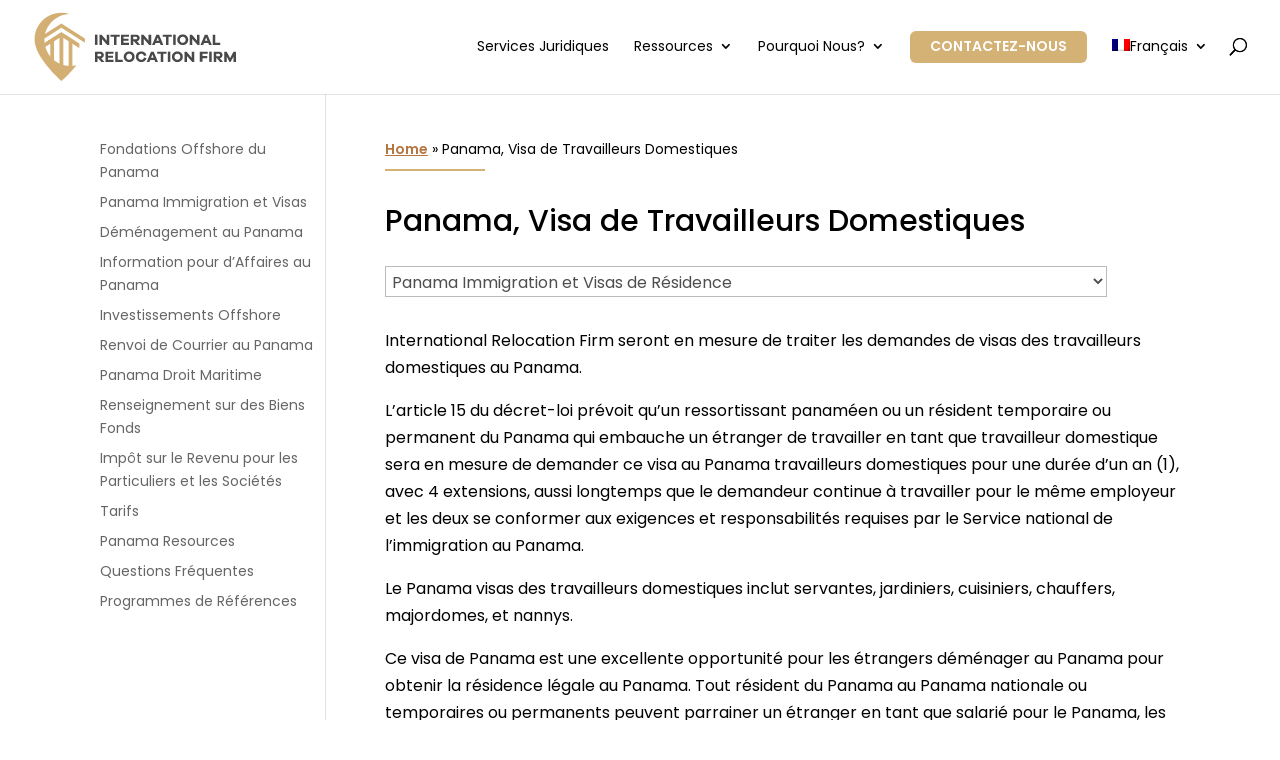

--- FILE ---
content_type: text/html; charset=utf-8
request_url: https://www.google.com/recaptcha/api2/anchor?ar=1&k=6LcVsycrAAAAAM32Mz4_X9KzaK5_jEtHF9VB6fla&co=aHR0cHM6Ly93d3cucmVsb2Zpcm0uY29tOjQ0Mw..&hl=en&v=7gg7H51Q-naNfhmCP3_R47ho&size=invisible&anchor-ms=20000&execute-ms=30000&cb=awhfik4468tl
body_size: 48325
content:
<!DOCTYPE HTML><html dir="ltr" lang="en"><head><meta http-equiv="Content-Type" content="text/html; charset=UTF-8">
<meta http-equiv="X-UA-Compatible" content="IE=edge">
<title>reCAPTCHA</title>
<style type="text/css">
/* cyrillic-ext */
@font-face {
  font-family: 'Roboto';
  font-style: normal;
  font-weight: 400;
  font-stretch: 100%;
  src: url(//fonts.gstatic.com/s/roboto/v48/KFO7CnqEu92Fr1ME7kSn66aGLdTylUAMa3GUBHMdazTgWw.woff2) format('woff2');
  unicode-range: U+0460-052F, U+1C80-1C8A, U+20B4, U+2DE0-2DFF, U+A640-A69F, U+FE2E-FE2F;
}
/* cyrillic */
@font-face {
  font-family: 'Roboto';
  font-style: normal;
  font-weight: 400;
  font-stretch: 100%;
  src: url(//fonts.gstatic.com/s/roboto/v48/KFO7CnqEu92Fr1ME7kSn66aGLdTylUAMa3iUBHMdazTgWw.woff2) format('woff2');
  unicode-range: U+0301, U+0400-045F, U+0490-0491, U+04B0-04B1, U+2116;
}
/* greek-ext */
@font-face {
  font-family: 'Roboto';
  font-style: normal;
  font-weight: 400;
  font-stretch: 100%;
  src: url(//fonts.gstatic.com/s/roboto/v48/KFO7CnqEu92Fr1ME7kSn66aGLdTylUAMa3CUBHMdazTgWw.woff2) format('woff2');
  unicode-range: U+1F00-1FFF;
}
/* greek */
@font-face {
  font-family: 'Roboto';
  font-style: normal;
  font-weight: 400;
  font-stretch: 100%;
  src: url(//fonts.gstatic.com/s/roboto/v48/KFO7CnqEu92Fr1ME7kSn66aGLdTylUAMa3-UBHMdazTgWw.woff2) format('woff2');
  unicode-range: U+0370-0377, U+037A-037F, U+0384-038A, U+038C, U+038E-03A1, U+03A3-03FF;
}
/* math */
@font-face {
  font-family: 'Roboto';
  font-style: normal;
  font-weight: 400;
  font-stretch: 100%;
  src: url(//fonts.gstatic.com/s/roboto/v48/KFO7CnqEu92Fr1ME7kSn66aGLdTylUAMawCUBHMdazTgWw.woff2) format('woff2');
  unicode-range: U+0302-0303, U+0305, U+0307-0308, U+0310, U+0312, U+0315, U+031A, U+0326-0327, U+032C, U+032F-0330, U+0332-0333, U+0338, U+033A, U+0346, U+034D, U+0391-03A1, U+03A3-03A9, U+03B1-03C9, U+03D1, U+03D5-03D6, U+03F0-03F1, U+03F4-03F5, U+2016-2017, U+2034-2038, U+203C, U+2040, U+2043, U+2047, U+2050, U+2057, U+205F, U+2070-2071, U+2074-208E, U+2090-209C, U+20D0-20DC, U+20E1, U+20E5-20EF, U+2100-2112, U+2114-2115, U+2117-2121, U+2123-214F, U+2190, U+2192, U+2194-21AE, U+21B0-21E5, U+21F1-21F2, U+21F4-2211, U+2213-2214, U+2216-22FF, U+2308-230B, U+2310, U+2319, U+231C-2321, U+2336-237A, U+237C, U+2395, U+239B-23B7, U+23D0, U+23DC-23E1, U+2474-2475, U+25AF, U+25B3, U+25B7, U+25BD, U+25C1, U+25CA, U+25CC, U+25FB, U+266D-266F, U+27C0-27FF, U+2900-2AFF, U+2B0E-2B11, U+2B30-2B4C, U+2BFE, U+3030, U+FF5B, U+FF5D, U+1D400-1D7FF, U+1EE00-1EEFF;
}
/* symbols */
@font-face {
  font-family: 'Roboto';
  font-style: normal;
  font-weight: 400;
  font-stretch: 100%;
  src: url(//fonts.gstatic.com/s/roboto/v48/KFO7CnqEu92Fr1ME7kSn66aGLdTylUAMaxKUBHMdazTgWw.woff2) format('woff2');
  unicode-range: U+0001-000C, U+000E-001F, U+007F-009F, U+20DD-20E0, U+20E2-20E4, U+2150-218F, U+2190, U+2192, U+2194-2199, U+21AF, U+21E6-21F0, U+21F3, U+2218-2219, U+2299, U+22C4-22C6, U+2300-243F, U+2440-244A, U+2460-24FF, U+25A0-27BF, U+2800-28FF, U+2921-2922, U+2981, U+29BF, U+29EB, U+2B00-2BFF, U+4DC0-4DFF, U+FFF9-FFFB, U+10140-1018E, U+10190-1019C, U+101A0, U+101D0-101FD, U+102E0-102FB, U+10E60-10E7E, U+1D2C0-1D2D3, U+1D2E0-1D37F, U+1F000-1F0FF, U+1F100-1F1AD, U+1F1E6-1F1FF, U+1F30D-1F30F, U+1F315, U+1F31C, U+1F31E, U+1F320-1F32C, U+1F336, U+1F378, U+1F37D, U+1F382, U+1F393-1F39F, U+1F3A7-1F3A8, U+1F3AC-1F3AF, U+1F3C2, U+1F3C4-1F3C6, U+1F3CA-1F3CE, U+1F3D4-1F3E0, U+1F3ED, U+1F3F1-1F3F3, U+1F3F5-1F3F7, U+1F408, U+1F415, U+1F41F, U+1F426, U+1F43F, U+1F441-1F442, U+1F444, U+1F446-1F449, U+1F44C-1F44E, U+1F453, U+1F46A, U+1F47D, U+1F4A3, U+1F4B0, U+1F4B3, U+1F4B9, U+1F4BB, U+1F4BF, U+1F4C8-1F4CB, U+1F4D6, U+1F4DA, U+1F4DF, U+1F4E3-1F4E6, U+1F4EA-1F4ED, U+1F4F7, U+1F4F9-1F4FB, U+1F4FD-1F4FE, U+1F503, U+1F507-1F50B, U+1F50D, U+1F512-1F513, U+1F53E-1F54A, U+1F54F-1F5FA, U+1F610, U+1F650-1F67F, U+1F687, U+1F68D, U+1F691, U+1F694, U+1F698, U+1F6AD, U+1F6B2, U+1F6B9-1F6BA, U+1F6BC, U+1F6C6-1F6CF, U+1F6D3-1F6D7, U+1F6E0-1F6EA, U+1F6F0-1F6F3, U+1F6F7-1F6FC, U+1F700-1F7FF, U+1F800-1F80B, U+1F810-1F847, U+1F850-1F859, U+1F860-1F887, U+1F890-1F8AD, U+1F8B0-1F8BB, U+1F8C0-1F8C1, U+1F900-1F90B, U+1F93B, U+1F946, U+1F984, U+1F996, U+1F9E9, U+1FA00-1FA6F, U+1FA70-1FA7C, U+1FA80-1FA89, U+1FA8F-1FAC6, U+1FACE-1FADC, U+1FADF-1FAE9, U+1FAF0-1FAF8, U+1FB00-1FBFF;
}
/* vietnamese */
@font-face {
  font-family: 'Roboto';
  font-style: normal;
  font-weight: 400;
  font-stretch: 100%;
  src: url(//fonts.gstatic.com/s/roboto/v48/KFO7CnqEu92Fr1ME7kSn66aGLdTylUAMa3OUBHMdazTgWw.woff2) format('woff2');
  unicode-range: U+0102-0103, U+0110-0111, U+0128-0129, U+0168-0169, U+01A0-01A1, U+01AF-01B0, U+0300-0301, U+0303-0304, U+0308-0309, U+0323, U+0329, U+1EA0-1EF9, U+20AB;
}
/* latin-ext */
@font-face {
  font-family: 'Roboto';
  font-style: normal;
  font-weight: 400;
  font-stretch: 100%;
  src: url(//fonts.gstatic.com/s/roboto/v48/KFO7CnqEu92Fr1ME7kSn66aGLdTylUAMa3KUBHMdazTgWw.woff2) format('woff2');
  unicode-range: U+0100-02BA, U+02BD-02C5, U+02C7-02CC, U+02CE-02D7, U+02DD-02FF, U+0304, U+0308, U+0329, U+1D00-1DBF, U+1E00-1E9F, U+1EF2-1EFF, U+2020, U+20A0-20AB, U+20AD-20C0, U+2113, U+2C60-2C7F, U+A720-A7FF;
}
/* latin */
@font-face {
  font-family: 'Roboto';
  font-style: normal;
  font-weight: 400;
  font-stretch: 100%;
  src: url(//fonts.gstatic.com/s/roboto/v48/KFO7CnqEu92Fr1ME7kSn66aGLdTylUAMa3yUBHMdazQ.woff2) format('woff2');
  unicode-range: U+0000-00FF, U+0131, U+0152-0153, U+02BB-02BC, U+02C6, U+02DA, U+02DC, U+0304, U+0308, U+0329, U+2000-206F, U+20AC, U+2122, U+2191, U+2193, U+2212, U+2215, U+FEFF, U+FFFD;
}
/* cyrillic-ext */
@font-face {
  font-family: 'Roboto';
  font-style: normal;
  font-weight: 500;
  font-stretch: 100%;
  src: url(//fonts.gstatic.com/s/roboto/v48/KFO7CnqEu92Fr1ME7kSn66aGLdTylUAMa3GUBHMdazTgWw.woff2) format('woff2');
  unicode-range: U+0460-052F, U+1C80-1C8A, U+20B4, U+2DE0-2DFF, U+A640-A69F, U+FE2E-FE2F;
}
/* cyrillic */
@font-face {
  font-family: 'Roboto';
  font-style: normal;
  font-weight: 500;
  font-stretch: 100%;
  src: url(//fonts.gstatic.com/s/roboto/v48/KFO7CnqEu92Fr1ME7kSn66aGLdTylUAMa3iUBHMdazTgWw.woff2) format('woff2');
  unicode-range: U+0301, U+0400-045F, U+0490-0491, U+04B0-04B1, U+2116;
}
/* greek-ext */
@font-face {
  font-family: 'Roboto';
  font-style: normal;
  font-weight: 500;
  font-stretch: 100%;
  src: url(//fonts.gstatic.com/s/roboto/v48/KFO7CnqEu92Fr1ME7kSn66aGLdTylUAMa3CUBHMdazTgWw.woff2) format('woff2');
  unicode-range: U+1F00-1FFF;
}
/* greek */
@font-face {
  font-family: 'Roboto';
  font-style: normal;
  font-weight: 500;
  font-stretch: 100%;
  src: url(//fonts.gstatic.com/s/roboto/v48/KFO7CnqEu92Fr1ME7kSn66aGLdTylUAMa3-UBHMdazTgWw.woff2) format('woff2');
  unicode-range: U+0370-0377, U+037A-037F, U+0384-038A, U+038C, U+038E-03A1, U+03A3-03FF;
}
/* math */
@font-face {
  font-family: 'Roboto';
  font-style: normal;
  font-weight: 500;
  font-stretch: 100%;
  src: url(//fonts.gstatic.com/s/roboto/v48/KFO7CnqEu92Fr1ME7kSn66aGLdTylUAMawCUBHMdazTgWw.woff2) format('woff2');
  unicode-range: U+0302-0303, U+0305, U+0307-0308, U+0310, U+0312, U+0315, U+031A, U+0326-0327, U+032C, U+032F-0330, U+0332-0333, U+0338, U+033A, U+0346, U+034D, U+0391-03A1, U+03A3-03A9, U+03B1-03C9, U+03D1, U+03D5-03D6, U+03F0-03F1, U+03F4-03F5, U+2016-2017, U+2034-2038, U+203C, U+2040, U+2043, U+2047, U+2050, U+2057, U+205F, U+2070-2071, U+2074-208E, U+2090-209C, U+20D0-20DC, U+20E1, U+20E5-20EF, U+2100-2112, U+2114-2115, U+2117-2121, U+2123-214F, U+2190, U+2192, U+2194-21AE, U+21B0-21E5, U+21F1-21F2, U+21F4-2211, U+2213-2214, U+2216-22FF, U+2308-230B, U+2310, U+2319, U+231C-2321, U+2336-237A, U+237C, U+2395, U+239B-23B7, U+23D0, U+23DC-23E1, U+2474-2475, U+25AF, U+25B3, U+25B7, U+25BD, U+25C1, U+25CA, U+25CC, U+25FB, U+266D-266F, U+27C0-27FF, U+2900-2AFF, U+2B0E-2B11, U+2B30-2B4C, U+2BFE, U+3030, U+FF5B, U+FF5D, U+1D400-1D7FF, U+1EE00-1EEFF;
}
/* symbols */
@font-face {
  font-family: 'Roboto';
  font-style: normal;
  font-weight: 500;
  font-stretch: 100%;
  src: url(//fonts.gstatic.com/s/roboto/v48/KFO7CnqEu92Fr1ME7kSn66aGLdTylUAMaxKUBHMdazTgWw.woff2) format('woff2');
  unicode-range: U+0001-000C, U+000E-001F, U+007F-009F, U+20DD-20E0, U+20E2-20E4, U+2150-218F, U+2190, U+2192, U+2194-2199, U+21AF, U+21E6-21F0, U+21F3, U+2218-2219, U+2299, U+22C4-22C6, U+2300-243F, U+2440-244A, U+2460-24FF, U+25A0-27BF, U+2800-28FF, U+2921-2922, U+2981, U+29BF, U+29EB, U+2B00-2BFF, U+4DC0-4DFF, U+FFF9-FFFB, U+10140-1018E, U+10190-1019C, U+101A0, U+101D0-101FD, U+102E0-102FB, U+10E60-10E7E, U+1D2C0-1D2D3, U+1D2E0-1D37F, U+1F000-1F0FF, U+1F100-1F1AD, U+1F1E6-1F1FF, U+1F30D-1F30F, U+1F315, U+1F31C, U+1F31E, U+1F320-1F32C, U+1F336, U+1F378, U+1F37D, U+1F382, U+1F393-1F39F, U+1F3A7-1F3A8, U+1F3AC-1F3AF, U+1F3C2, U+1F3C4-1F3C6, U+1F3CA-1F3CE, U+1F3D4-1F3E0, U+1F3ED, U+1F3F1-1F3F3, U+1F3F5-1F3F7, U+1F408, U+1F415, U+1F41F, U+1F426, U+1F43F, U+1F441-1F442, U+1F444, U+1F446-1F449, U+1F44C-1F44E, U+1F453, U+1F46A, U+1F47D, U+1F4A3, U+1F4B0, U+1F4B3, U+1F4B9, U+1F4BB, U+1F4BF, U+1F4C8-1F4CB, U+1F4D6, U+1F4DA, U+1F4DF, U+1F4E3-1F4E6, U+1F4EA-1F4ED, U+1F4F7, U+1F4F9-1F4FB, U+1F4FD-1F4FE, U+1F503, U+1F507-1F50B, U+1F50D, U+1F512-1F513, U+1F53E-1F54A, U+1F54F-1F5FA, U+1F610, U+1F650-1F67F, U+1F687, U+1F68D, U+1F691, U+1F694, U+1F698, U+1F6AD, U+1F6B2, U+1F6B9-1F6BA, U+1F6BC, U+1F6C6-1F6CF, U+1F6D3-1F6D7, U+1F6E0-1F6EA, U+1F6F0-1F6F3, U+1F6F7-1F6FC, U+1F700-1F7FF, U+1F800-1F80B, U+1F810-1F847, U+1F850-1F859, U+1F860-1F887, U+1F890-1F8AD, U+1F8B0-1F8BB, U+1F8C0-1F8C1, U+1F900-1F90B, U+1F93B, U+1F946, U+1F984, U+1F996, U+1F9E9, U+1FA00-1FA6F, U+1FA70-1FA7C, U+1FA80-1FA89, U+1FA8F-1FAC6, U+1FACE-1FADC, U+1FADF-1FAE9, U+1FAF0-1FAF8, U+1FB00-1FBFF;
}
/* vietnamese */
@font-face {
  font-family: 'Roboto';
  font-style: normal;
  font-weight: 500;
  font-stretch: 100%;
  src: url(//fonts.gstatic.com/s/roboto/v48/KFO7CnqEu92Fr1ME7kSn66aGLdTylUAMa3OUBHMdazTgWw.woff2) format('woff2');
  unicode-range: U+0102-0103, U+0110-0111, U+0128-0129, U+0168-0169, U+01A0-01A1, U+01AF-01B0, U+0300-0301, U+0303-0304, U+0308-0309, U+0323, U+0329, U+1EA0-1EF9, U+20AB;
}
/* latin-ext */
@font-face {
  font-family: 'Roboto';
  font-style: normal;
  font-weight: 500;
  font-stretch: 100%;
  src: url(//fonts.gstatic.com/s/roboto/v48/KFO7CnqEu92Fr1ME7kSn66aGLdTylUAMa3KUBHMdazTgWw.woff2) format('woff2');
  unicode-range: U+0100-02BA, U+02BD-02C5, U+02C7-02CC, U+02CE-02D7, U+02DD-02FF, U+0304, U+0308, U+0329, U+1D00-1DBF, U+1E00-1E9F, U+1EF2-1EFF, U+2020, U+20A0-20AB, U+20AD-20C0, U+2113, U+2C60-2C7F, U+A720-A7FF;
}
/* latin */
@font-face {
  font-family: 'Roboto';
  font-style: normal;
  font-weight: 500;
  font-stretch: 100%;
  src: url(//fonts.gstatic.com/s/roboto/v48/KFO7CnqEu92Fr1ME7kSn66aGLdTylUAMa3yUBHMdazQ.woff2) format('woff2');
  unicode-range: U+0000-00FF, U+0131, U+0152-0153, U+02BB-02BC, U+02C6, U+02DA, U+02DC, U+0304, U+0308, U+0329, U+2000-206F, U+20AC, U+2122, U+2191, U+2193, U+2212, U+2215, U+FEFF, U+FFFD;
}
/* cyrillic-ext */
@font-face {
  font-family: 'Roboto';
  font-style: normal;
  font-weight: 900;
  font-stretch: 100%;
  src: url(//fonts.gstatic.com/s/roboto/v48/KFO7CnqEu92Fr1ME7kSn66aGLdTylUAMa3GUBHMdazTgWw.woff2) format('woff2');
  unicode-range: U+0460-052F, U+1C80-1C8A, U+20B4, U+2DE0-2DFF, U+A640-A69F, U+FE2E-FE2F;
}
/* cyrillic */
@font-face {
  font-family: 'Roboto';
  font-style: normal;
  font-weight: 900;
  font-stretch: 100%;
  src: url(//fonts.gstatic.com/s/roboto/v48/KFO7CnqEu92Fr1ME7kSn66aGLdTylUAMa3iUBHMdazTgWw.woff2) format('woff2');
  unicode-range: U+0301, U+0400-045F, U+0490-0491, U+04B0-04B1, U+2116;
}
/* greek-ext */
@font-face {
  font-family: 'Roboto';
  font-style: normal;
  font-weight: 900;
  font-stretch: 100%;
  src: url(//fonts.gstatic.com/s/roboto/v48/KFO7CnqEu92Fr1ME7kSn66aGLdTylUAMa3CUBHMdazTgWw.woff2) format('woff2');
  unicode-range: U+1F00-1FFF;
}
/* greek */
@font-face {
  font-family: 'Roboto';
  font-style: normal;
  font-weight: 900;
  font-stretch: 100%;
  src: url(//fonts.gstatic.com/s/roboto/v48/KFO7CnqEu92Fr1ME7kSn66aGLdTylUAMa3-UBHMdazTgWw.woff2) format('woff2');
  unicode-range: U+0370-0377, U+037A-037F, U+0384-038A, U+038C, U+038E-03A1, U+03A3-03FF;
}
/* math */
@font-face {
  font-family: 'Roboto';
  font-style: normal;
  font-weight: 900;
  font-stretch: 100%;
  src: url(//fonts.gstatic.com/s/roboto/v48/KFO7CnqEu92Fr1ME7kSn66aGLdTylUAMawCUBHMdazTgWw.woff2) format('woff2');
  unicode-range: U+0302-0303, U+0305, U+0307-0308, U+0310, U+0312, U+0315, U+031A, U+0326-0327, U+032C, U+032F-0330, U+0332-0333, U+0338, U+033A, U+0346, U+034D, U+0391-03A1, U+03A3-03A9, U+03B1-03C9, U+03D1, U+03D5-03D6, U+03F0-03F1, U+03F4-03F5, U+2016-2017, U+2034-2038, U+203C, U+2040, U+2043, U+2047, U+2050, U+2057, U+205F, U+2070-2071, U+2074-208E, U+2090-209C, U+20D0-20DC, U+20E1, U+20E5-20EF, U+2100-2112, U+2114-2115, U+2117-2121, U+2123-214F, U+2190, U+2192, U+2194-21AE, U+21B0-21E5, U+21F1-21F2, U+21F4-2211, U+2213-2214, U+2216-22FF, U+2308-230B, U+2310, U+2319, U+231C-2321, U+2336-237A, U+237C, U+2395, U+239B-23B7, U+23D0, U+23DC-23E1, U+2474-2475, U+25AF, U+25B3, U+25B7, U+25BD, U+25C1, U+25CA, U+25CC, U+25FB, U+266D-266F, U+27C0-27FF, U+2900-2AFF, U+2B0E-2B11, U+2B30-2B4C, U+2BFE, U+3030, U+FF5B, U+FF5D, U+1D400-1D7FF, U+1EE00-1EEFF;
}
/* symbols */
@font-face {
  font-family: 'Roboto';
  font-style: normal;
  font-weight: 900;
  font-stretch: 100%;
  src: url(//fonts.gstatic.com/s/roboto/v48/KFO7CnqEu92Fr1ME7kSn66aGLdTylUAMaxKUBHMdazTgWw.woff2) format('woff2');
  unicode-range: U+0001-000C, U+000E-001F, U+007F-009F, U+20DD-20E0, U+20E2-20E4, U+2150-218F, U+2190, U+2192, U+2194-2199, U+21AF, U+21E6-21F0, U+21F3, U+2218-2219, U+2299, U+22C4-22C6, U+2300-243F, U+2440-244A, U+2460-24FF, U+25A0-27BF, U+2800-28FF, U+2921-2922, U+2981, U+29BF, U+29EB, U+2B00-2BFF, U+4DC0-4DFF, U+FFF9-FFFB, U+10140-1018E, U+10190-1019C, U+101A0, U+101D0-101FD, U+102E0-102FB, U+10E60-10E7E, U+1D2C0-1D2D3, U+1D2E0-1D37F, U+1F000-1F0FF, U+1F100-1F1AD, U+1F1E6-1F1FF, U+1F30D-1F30F, U+1F315, U+1F31C, U+1F31E, U+1F320-1F32C, U+1F336, U+1F378, U+1F37D, U+1F382, U+1F393-1F39F, U+1F3A7-1F3A8, U+1F3AC-1F3AF, U+1F3C2, U+1F3C4-1F3C6, U+1F3CA-1F3CE, U+1F3D4-1F3E0, U+1F3ED, U+1F3F1-1F3F3, U+1F3F5-1F3F7, U+1F408, U+1F415, U+1F41F, U+1F426, U+1F43F, U+1F441-1F442, U+1F444, U+1F446-1F449, U+1F44C-1F44E, U+1F453, U+1F46A, U+1F47D, U+1F4A3, U+1F4B0, U+1F4B3, U+1F4B9, U+1F4BB, U+1F4BF, U+1F4C8-1F4CB, U+1F4D6, U+1F4DA, U+1F4DF, U+1F4E3-1F4E6, U+1F4EA-1F4ED, U+1F4F7, U+1F4F9-1F4FB, U+1F4FD-1F4FE, U+1F503, U+1F507-1F50B, U+1F50D, U+1F512-1F513, U+1F53E-1F54A, U+1F54F-1F5FA, U+1F610, U+1F650-1F67F, U+1F687, U+1F68D, U+1F691, U+1F694, U+1F698, U+1F6AD, U+1F6B2, U+1F6B9-1F6BA, U+1F6BC, U+1F6C6-1F6CF, U+1F6D3-1F6D7, U+1F6E0-1F6EA, U+1F6F0-1F6F3, U+1F6F7-1F6FC, U+1F700-1F7FF, U+1F800-1F80B, U+1F810-1F847, U+1F850-1F859, U+1F860-1F887, U+1F890-1F8AD, U+1F8B0-1F8BB, U+1F8C0-1F8C1, U+1F900-1F90B, U+1F93B, U+1F946, U+1F984, U+1F996, U+1F9E9, U+1FA00-1FA6F, U+1FA70-1FA7C, U+1FA80-1FA89, U+1FA8F-1FAC6, U+1FACE-1FADC, U+1FADF-1FAE9, U+1FAF0-1FAF8, U+1FB00-1FBFF;
}
/* vietnamese */
@font-face {
  font-family: 'Roboto';
  font-style: normal;
  font-weight: 900;
  font-stretch: 100%;
  src: url(//fonts.gstatic.com/s/roboto/v48/KFO7CnqEu92Fr1ME7kSn66aGLdTylUAMa3OUBHMdazTgWw.woff2) format('woff2');
  unicode-range: U+0102-0103, U+0110-0111, U+0128-0129, U+0168-0169, U+01A0-01A1, U+01AF-01B0, U+0300-0301, U+0303-0304, U+0308-0309, U+0323, U+0329, U+1EA0-1EF9, U+20AB;
}
/* latin-ext */
@font-face {
  font-family: 'Roboto';
  font-style: normal;
  font-weight: 900;
  font-stretch: 100%;
  src: url(//fonts.gstatic.com/s/roboto/v48/KFO7CnqEu92Fr1ME7kSn66aGLdTylUAMa3KUBHMdazTgWw.woff2) format('woff2');
  unicode-range: U+0100-02BA, U+02BD-02C5, U+02C7-02CC, U+02CE-02D7, U+02DD-02FF, U+0304, U+0308, U+0329, U+1D00-1DBF, U+1E00-1E9F, U+1EF2-1EFF, U+2020, U+20A0-20AB, U+20AD-20C0, U+2113, U+2C60-2C7F, U+A720-A7FF;
}
/* latin */
@font-face {
  font-family: 'Roboto';
  font-style: normal;
  font-weight: 900;
  font-stretch: 100%;
  src: url(//fonts.gstatic.com/s/roboto/v48/KFO7CnqEu92Fr1ME7kSn66aGLdTylUAMa3yUBHMdazQ.woff2) format('woff2');
  unicode-range: U+0000-00FF, U+0131, U+0152-0153, U+02BB-02BC, U+02C6, U+02DA, U+02DC, U+0304, U+0308, U+0329, U+2000-206F, U+20AC, U+2122, U+2191, U+2193, U+2212, U+2215, U+FEFF, U+FFFD;
}

</style>
<link rel="stylesheet" type="text/css" href="https://www.gstatic.com/recaptcha/releases/7gg7H51Q-naNfhmCP3_R47ho/styles__ltr.css">
<script nonce="GC3uMKZiDkdGKAND5wayDw" type="text/javascript">window['__recaptcha_api'] = 'https://www.google.com/recaptcha/api2/';</script>
<script type="text/javascript" src="https://www.gstatic.com/recaptcha/releases/7gg7H51Q-naNfhmCP3_R47ho/recaptcha__en.js" nonce="GC3uMKZiDkdGKAND5wayDw">
      
    </script></head>
<body><div id="rc-anchor-alert" class="rc-anchor-alert"></div>
<input type="hidden" id="recaptcha-token" value="[base64]">
<script type="text/javascript" nonce="GC3uMKZiDkdGKAND5wayDw">
      recaptcha.anchor.Main.init("[\x22ainput\x22,[\x22bgdata\x22,\x22\x22,\[base64]/[base64]/bmV3IFpbdF0obVswXSk6Sz09Mj9uZXcgWlt0XShtWzBdLG1bMV0pOks9PTM/bmV3IFpbdF0obVswXSxtWzFdLG1bMl0pOks9PTQ/[base64]/[base64]/[base64]/[base64]/[base64]/[base64]/[base64]/[base64]/[base64]/[base64]/[base64]/[base64]/[base64]/[base64]\\u003d\\u003d\x22,\[base64]\x22,\x22wq/DgXLDnVbDoD/DmcKnCnPDpSLCqTTDuxFhwq14wodowqDDmA4ZwrjCsXNrw6vDtTfCt1fClBbDkMKCw4wFw5zDssKHKQLCvnrDkzNaAkbDpsOBwrjCm8OUB8KNw70TwobDiQMDw4HCtEdNfMKGw7zChsK6FMKXwowuwozDmMOLWMKVwpHCsi/Cl8OeP2ZOLAttw47ClAvCksK+wrV2w53ChMKrwofCp8K4w607Oi4DwqgWwrJ5LBoETMKsM1jCpy1JWsOlwrYJw6R2wr/CpwjCjMKWIFHDusKNwqBow5Q6HsO4wprCr2Z9McKCwrJLSWnCtAZNw7vDpzPDg8K/GcKHO8KuB8OOw4sWwp3CtcOeNsOOwoHClMOjSnURwqI4wq3Dt8OfVcO5wpZdwoXDlcK9wpE8VWfCgsKUd8OCLsOuZEZdw6V7UUklwrrDu8KPwrhpS8KMHMOaIMKRwqDDt1bClyJzw5DDpMOsw5/DlA/[base64]/woNSwqJYW8KSw7TDscOvw7Bcw6PDrcKBwq3DozPCpDbCiFXCn8KZw53DrQfCh8OQwq/DjsKaHm4Gw6RJw75fYcOvQxLDhcKrUDXDpsOmE3DClzjDtsKvCMODZkQHwpzCnlo6w4c6wqEQwrbCtjLDlMK/LsK/w4kiSiIfGMOlW8KlEGrCtHBDw70EbF5Hw6zCucKkcEDCrmfCk8KAD2nDqsOtZi1WA8KSw63CqCRTw6HDqsKbw47ChWs1W8OLYQ0TVTkZw7IebUZTZ8KWw59GA3Z+XG3DocK9w7/Cv8Kcw7t0TBY+woDCqTTChhXDi8OFwrw3KcO7AXplw4NAMMKtwqw+FsOrw4M+wr3DrnjCgsOWKcOcT8KXE8KMYcKTecOWwqw+OybDk3rDlywSwpZSwpwnLWoqDMKLGMOlCcOAfMOidsOGwqTCpU/Ct8KbwqMMXMOEJMKLwpADAMKLSsOOwrPDqRMlwo8AQTPDt8KQacOpKMO9wqBnw5XCt8O1BRhed8K8PcObdsKyLBB0C8Kxw7bCjxnDsMO8wrtYAcKhNWE0dMOGwrXCtsO2QsObw4sBB8O+w6YccHbDoVLDmsOawqhxTMKOw5MrHw91wroxMMOeBcOmw4orfcK4Pw4Rwp/ChcKswqR6w73DkcKqCEbCrXDCuU8TO8KGw6oHwrXCv2kuVmoVJXoswo8GOE1ZMcOhN2YMDHHCgsKzMcKCwrjDksOCw4TDrBM8O8KswqbDgR1/F8OKw5NkPWrCgCNqeks4w43DiMO7woHDpVDDuRdDPMKWfQpDwqnDhWFIwpPDkh/[base64]/Dl8KMw5vDgR/[base64]/[base64]/[base64]/DhgluwrYTw5lRw7HCpAzDvsKLJVvDmzzDpzrDuCbDmHNBwr89WV3CoWzCrWUPL8KEw5TDuMKeLwDDp0xbw7XDlMOhw7JqCnTDkMKIXsKSBMOCwo1lWjLCqMKoYDLDj8KHJm1hYsO9wobChDjCs8Knwo/CnTvCrEEAw5rDnMKwUsOEw7/ChcKhw6nCl27DoS89G8OyFG3CjkfDmk9DW8K7cR9ew4ZkImgKB8KAw5bCosOhIMOtwonDvmoAwqBmwozDlQ7DjcOAw5lOw5LDhU/DiwTCiRprasO/fE/CrjLCjCnCqcO1wrskw7LCpcKVLwHDoGZZw7RhCMKTG2/CuBYcZULDrcKGZX1fwqFjw7V8wq4+woh2bsK4DMKGw6JMwpE+KcKuK8O4wpYvw6TCvXJ8wppfwrHDgsKiw7LCug55wp7Co8OHC8Kkw4nCn8O2w4M8cRc9NMOUT8K9Hg0MwroDA8O3wo3DohEzWxzCmcKhwoxfH8KSR3fDpsK/OUAowpJ2w4nDjUvDlUxAFyfCuMKuM8KhwqIFblYkFgVkQ8Kxw79ZGsKHNMKhZ2NZw5bDt8OVwqxCPF7CqgvCucKna2NnaMOtDF/ChCbClkUpEic7w5vDtMKUwpPDmSDDo8Kwwo51EMK7wqfDiRvClsKzR8K/w60gOcKmwrfDs3DDuULCmsKqw6/DmxTDrsO0acOkw6vCr0kLGMK5wrlLMcOgcCh0HcK1w7UtwrdDw6PDjn1ewpnDm35KaHwWHMKEKBM0GnDDlkV8cRNvOjEwewPDmT7Dlz7CgxbCnsKiNBTDpjjDo29nw6TDkSEuw50sw57Dvn3Dq1I/V0PDuXUAwpHCm1LDu8OHbmPDonBmwr19NBjCv8Kzw7Fww77CohMmBwQXw5owUMORBifCt8Opw58Sd8KHOcOnw5UDwq1JwoJAwqzCoMKoXh/Cgx/[base64]/MAjCghvCvMOVwrbCtMKpw4rCqGzCgMOwwoXCncONwrnDqMODQMKLI34bGWDCm8KZwpTCrhdsWU9HEMOhfikrwr7DsQTDtsOkwp/DgcOfw7TDgB3DqQ9XwqbCiBnDkxkgw6vCksKmcsKXw5zDjMKyw4EWwq55w5HCk08Zw4lHw7kPe8KXwp7DoMOiMcKTwoPCjRnDocO9wpTCnsKpXF/ChcO4w68fw7ZFw5knw70Bw5jDnlTClcKmw4jDh8Onw67DlMOGw6Z5w7/CkCvDnXMawrHDhi/[base64]/CtsK+w7FgUsK+bcO1RsKiwpXDkX4HXUMBw6vChyovwpzCkMOuw4dlOsOxw4UOw7/CmsKlw4VHwrgKawp7BcOUw6Eawr44SW3DrcOaPzcGwqgOIRPDiMO0w6hIJ8KawrjDmnYiw4lsw6fCuHTDsX5Qw5nDhxgrAm1HOFhzdMKmwqgrwqI/QsO0wrMnwrB+ZUfCvsK5w59bw7YmDMO7w6/DtRAqwpXDnFPDjn5RF0sbw4ARWsKNL8K5wp8tw60zJcKVw6HCrVvCrBjChcOaw6TCtcOESiTDjnHCoTJYw7AAw6x+aQJ+wo/CuMKIKmErTMOFw7ssE0N/w4dwBzrDqH1pccKAwpAnw6IGFMOmMsOudUItw4bChiJ8IzITBsOSw6YHccK/w5zDvFN6woTCjMOswo4Qw6w6w4zCucK6w4DDjcOBGmLDpcKMw5VFwrl5wqt/wqp/bsKZcsKww7Q8w6cnElnCq0rCtMKQaMO/XBEFw6oFYMKbWQLCpS8Gd8OpOMKLD8KPZMKpw6fDtcOHw6HCicKlI8OzbcOhw6XCknJgwpjDnAvDqcKZCWnDnlUibcO6ScOfwrjCpzQvX8KtKcOowpVOS8OeRRArbSzCoi4ywrDDlcKOw6pawoQ/JnhDGTPCuk/DvsO/w4s6WTtRwpfCuE7Dv1YdSRsnLsKtwrFaUApeCcOew7HCnMOZUcKGw7h0BmA+DMO0w5kDM8KXw43Do8O4LcOEKApewqbDk3/DjsODBBvCtcOjSjZyw6zDm0HDi3/DgUUGwoNVwoguw69FwprDuSHCpBfCkghbw6stw4NTw6TDqMKuwoXCvsOQHnPDo8OQTXINwrNRwrZfw5FPw7MHaVFhwpHDn8KTw4LCncKZwoJaWVRUwqQCf03ClMOiwqvCi8Kgwo0cw504C1BWJjF1TXB8w6xiwpHCj8KwwpjChjPCicKtw6/DnCZrwo9uwpRAw73DpXnDscKWw4TDpsKzw7nCvwYYEMKPfsKgw7JwVMKSwr3DsMOtNsOmRMKEwpTCmHoiw6gIw7/Dn8KxdcOEPlzCqsO9wr9BwqLDmsOTw5PDmHYdw7nDmMOfwpExwrDCmQ1ZwrBwWMKTwqLDpsKzAjHDncOFwqZ9QMOZQcOYwpnDrWbDqn4wwqvDkHgnw5FfPsObwqkSH8OtcMKeGBRMwoBCFMOFWsKCaMKNV8KbJcKGSg4QwoZQw4LDnsOdwrfDnsKfNsOAR8O/EsOcw6HCmhs6M8KxYMK7FMKow5A5w7fDs1rCvC1cwq5xYWjDm31RQUzCkMKFw7hawpMJDMK4NcKqw4rCncK+K0PCkcOOesOrfjIwEcOVR357XcOUw5gLw73DqhvDmzvDlVFjFXUTdMOLwrbDp8KmRlHCpcK8H8OgF8OxwqTDoBcwMTVdwpDDncOUwo5aw4/Dn0/CqVbDslwfwrXCmFLDhTzCrxcKw606OGh4wozDvjvChcODw6/CoSLDqsOADMKoNsK0w4pGXWUZw6tFwqkgbTDCp3XCgXvDjy7CrAzCh8KpbsOgw5U3w5TDsk3DjsKgwplwwoHDrMOwNHJuIMKcLMKcwrs/wrQdw743LEfDqzTDk8OBcArDvMObQWgVwqZxeMOuw6gMw6x5XGBPw5zCnT7DuyTDocO9OsOGJUTCiy0yVsKRwr/CisOPwp3DmzM3N13DoWrDgsK7w6HDghXDsBjChsKGGx3DjE/DgkXDqjDDknPCvMKHwrA7QMKUV0jCnU9dKTvCoMKiw4EDwrUsUMOtwo58woXCusOUw5UMwrTDocKqw5XCm1fDtz4qwpHDqCzCggIZUmdudywGwpBjHsOhwrFow7lywp7DrFfCs3FQXi5hw5LCh8OPCi0dwq/[base64]/ChU/DrHjDpVpIw6XCgMK6NsKAd8K+eV/[base64]/DogUFQx0swpvCpcKaB8KPw7LCjcKOAnAME0QVGsOdUXjDocOvDELCjm4ldMKDwq/DusO1w5pUXcKIPMKfw482w4s4QwTCrMOmw5zCqMKucCwlw5c0w7jCvcKjacKCGcOXacKjEsONKSkWwqhuQyM/[base64]/CiMOXwrvCtAXChHUQdsK3VMKkDsO6cMKDK1/ChhQfBR0IV17Cjy1gwoTCtMOQY8KmwqksO8OodcKUM8KfDU9SRGcdJ3LCs15JwpUqw73DnEIpLcKPw4fCpsOJH8Kwwo9JBXRUBMOHwpXCizbDtTHCi8K3XkNQwpciwptpKcKtdCnDlMOLw7HCmXTCu29Sw7LDvVzDoQ/CmTxvwr/DrsOnwr8kw5YBYMKEGGzCssKmPMKywonDtzs1wq3DgcK3BxYmesOkZ0QtT8KeVknDg8OOwofDkHUTLRgIwpnCosOfw4kzw6/DulvDsjFxw7HDvRBowrtVbhEKRn3CocKJw5zCrsK2wrgRHzzCqDpJwpBhF8KucsK7wpzDjlQFdB/CuGHDrSg2w6cpwr3CqCV/LWJfKMOWw6lCw5UkwqcXw7rDpAjCohfCncK5wqHDtU8cacKJworDjhQndMK/w4DDrcOLw6bDr2vCmEJZU8K5GMKnJMK4w6jDkcKFBzp2wrTDk8OdU04WHMODCCjCrWYvwphyDklkUMOMb0/DrxnCjsKsJsOcXC7CrHggdcKQOMKAw7TCklJxc8OmwpnCtsOgw5fDrydVw554P8Oaw7YmDiPDn0JPFU5dw5oqwqhGZMOIHiBdKcKWIkzDk3gCfMKcw5sbw73Cr8OvQ8Kmw5fDnMKQwp84KzXCmcK6wozCjmHCmlg/woxSw4diw7vDqFbCisOjOcK1w44mGcOsTsO5woxYE8KBw49dwqDCj8K+w4DCqnPCuUZ5LcOKw48MfhvCrMOMV8KAWsKdDSk+LlbClsOJVzlwbcOUVMO+w7lxNUzDqlA7MREtwqtcwrs9d8O9WcOFw6/DoA/Cu157eFDDvyDDiMKOGsO3TwQfw5YNIiPCk2xCwoAWw4XDssK4cW7Cg1LDmcKpY8K+VcK5w44ZXMOUJ8KQM2/DjihXCcOgwo7DlwJPw5DDscO2c8KzdsKsAnAZw7Vcw61Vw6MVICANIBPCjjrCscK3LnYXwo/[base64]/wrR9VhHCqTwLw5U6MALCm8OawqbDkcODwpTDsyAew4LCgcOeLsO2w71mw6s/[base64]/DlsKHwovDgk3DiVpuw4R4ZcOmZ8O8cwVNwrLCpTzCm8OCOGHCtXRjw7rDlMKYwqIwIcOaW1DCm8KeZDXDrTVUZcK9FsOCwr/[base64]/CqDBFw50JbcOBfVLCnTPCuTfCkEBpAsK2FsKOcMO0IsOFasOfwpMxDF1NETfCjcOLYAfDnsKfw5bDsAjChcOSw6BhTybDrWrDp2B/wo17ccKEWcKrwqRJSwg5asOIwp9cJcK0ezHDqgvDh0INIT8wZMKRwrtQRsKvwqdvwr9pw4PChHhbwqJtfzPDjsOlcMO/DiLDhhZtJHTDs0vCqMO6V8OxFwELR1fDgsOkwqvDgRvCgh4bwqfCvhnCvsK4w4TDl8OWMcOyw5vDjMKObBEcFcKiw7zCo0B0w6zDh0LDrMKfOV/[base64]/[base64]/CpsOcS8O+WsOwwoLDngwDWUzCljrDtcOQw6XDnEPDjsKSE2DClcOdw6N7dyrCtm3DhyvDggTCmTQkw5PDm0RhTjZGQMKXQws/[base64]/DhHvDmFXDpBDDhSnCn0LCgCIrR3nDjA4+QU5wCsKpWhXDmsOqwrnDv8K+wqdCw4Euw5LDgVbCik1QcsKFGisvUiPCqMOkTzfCuMOSwr3Djht1BFXCv8KZwr10ccKlwoIlwqUoKMOOUAkpEsKTw7E7TXQ/wqocPMKwwrJuwrYmBcOMbEnDj8OpwqEMwpDCm8OKCMK5wo9IUsKWQlnDpCDDmG3CrWNZwpAuZw9rGBHCiB51BMOLwrEcw4PCkcOfw6jCggkIPsKITcOhQHB6IMOFw7scw7zChAlWwr8Twowfwr3CgDt5BQ0yP8KUwp/DqRbCocKfwrbCoADCrWHDrkIfw7XDp2RHwrHDpGEFK8OVOFcIFMKqXsKAKAnDncKyQcOjwrrDmsOFOzodwqZ6MDVOw5oGw7/[base64]/ClsKSw7dpWMKXMsOOwoJeF1HDjsOfaEzCqmFTwp50wrNMBmXDnFg4wrBRWjPCnXnCmMOTwrdHw4RTCsOiAsOIdcKwN8Kbw4HCtsK+w6XCvT88w7t/[base64]/[base64]/[base64]/w57DscK5wrXCuMOfwpzCu8KwfsKOwr7CsxjCj8KJwpYyeMKZBVJFwqPCkMO7w6TChRrDmE5Qw73CpQ8Vw6dfw7/CnMOiaCrCkMOcw4RLwpnCi04NdjzCr0DDtcKFw47Co8OhNsK3w4tvGMOnw6PCj8OoXDjDi1fCgFVUwpvDri3CucKnJDBBJhzCvsOfQ8KfRQjCh3PCg8Ovwp1Vwr7Crg/[base64]/CnMOWwosXw5XDriPDjsKuwrh5w7tLw6o9Y2/DiFEvw6fChmzDgsKqeMK6woMZwqTCpMKBQ8KkbMK/wpk4VkjDuDJzI8KqfMOyMsKewqwpBGzCtcOiYMKuw7/DmsKGwqRyGVJQw5/CjMOcEcOrw49yfmLCoyrCu8O3ZcOGLjgCw4rDp8KIw4VjXMO9woEfLsOvw7sQBMKYw68aT8OESRwKwp98w7PCp8OVworCocKkdMO2w5rCiG90wqbDlE7Cg8OMSMKQL8OYw48IC8K8WcKnw743UMOEw6LDqsKoa38/wrJYPMONwpBlw5t7wq7Duw7CmWzCgcKSwqTDgMKvwqzCggXCjMKKwqrCucOXecKnUUITeVVhBQXDkUZ2wrjChELCrsKUJhcQK8K+CwHCpkTDiFfCt8OQacOZLDrDtMKyTQTCrMOlEsOfV0/CiHLDhArCswtAWsOkw7dyw5rDhcKSw5nDmwjCs2p0T14MZjNpWcKTQjxzw6LDpcOIBiEHNMOaBwh9wobCqMOvwoBtw7fDgH3DlyLClcKCH2PDi00RLHVPCXsow7kow7/CsWDCjcOzwrfCuH0kwozCmRAiw57CkgMhARjCpmXCosKBw4ELwp3CqcO/w5fDsMKOw5R6QzEyIcKTC1cxw5DCr8O+NMOIAcOVFMKuw47CpiknK8OzSsOwwoNKw6/[base64]/[base64]/d8KOw7sIRcOew7tVfcK/wp/ClBXCjMKINFnCu8K/RMOVGcOiw7rDn8OhbSTDlcOFwp/CosOdbsOhwqjDo8Ofw6RGwpwkLhIaw4tmU1EwegfDu3rCksOqPcOAdMOiw5k9PMOLLMKQw7w4wqvCssKow5fDrlHCtcOYTsK7QgdGfELDnsOqBcOXw7PDjsOtw5VMw4rCpBsiBxHCnRI7GFEWOAo6w7wkTsKkwrF3UwnCgiLDvcO7wr9rwr9EGMKBFF/[base64]/CoXZaw6RPw41DNE/[base64]/wqPCgMKLfsOlw6EmwpLDoR8cEj9+w6XDtHY3SMKqw7kEwoXCn8OlbgABAsK2fXbCkhvDmcKwOMK9JkTDu8OJwoDClRHCmsKTNSoCw4YsZi/Cm2ZDwqN9IcKHwoNjCMOZYDHCjTlwwoglw4zDp2d2wqdyOcKaX3XCu1TDry8Qe2law6Ayw4LDiB8nwo9twrs7QBXDtcKLQ8OwwpDClFYaZBlOMBrDocOgw6nDh8KCwrVLbMOmM05zwpPCkFFew5vDs8KPGS/CvsKawq0fBnPDsx1zw5AbwoTCvnI1SsOrQhhow6goEcKEwqMowrVZf8OCKMKvw7ZADBXDl17Ct8KXDMK/FsKNF8KAw5/[base64]/CgjsnwonDgcOLKiwjwoTCmAZaRXBRw6XDjFVOLzXDiiLCsXzCocOtwqnDlG/DrH3Dk8OFFW5Pw7/[base64]/w7fCucKFwrsjfcKywpQkVSZsw7ccwro7VsO4wq3Dk2nDqcKXw7DCl8OKJ1diwp09wpzDr8Krw6c5SsKmAUfCssOyw6PCu8OpwrTCpRvDhC7CvMOWw6zDqsOvwotZwrJub8KMw4QpwroPYMO/wqZNe8KEw5oaYsOawoU7w61tw47CkB3DqxTCvE7DqcOgNcOEw7ZYwrTDu8O9CMObWA4iI8KMdRVfcsOiIMKwSMOxMsODwpbDjG/Dg8KOwoDChjTDhC5+bnnCpgwMw5FEwrImwp/CqT/DsjXDmMK0FsOmwoh0wrvDvcKBw53DsEFFcsOsHcOlw4jDpcOPNyM1eh/CoFg2wr/Dgn96w57Cr2rClHddwoAqNXLDiMOEw54PwqDDnWtpQcKgJsKCQ8KgTyMGNMKFUcKZwpdVYlvDhETCs8OYTlV3ZCRuwos1H8Kyw4B7w47Cr2Frw7zDtBbCv8OUwpDDuF7DijnDrURPwobCtW8cbsO7eX/CtT3DrcKhw7gQPQ54w5E7JMOJccKzB0U6NgXCtH7CgcKgAsO6c8OPRk/DlMKue8KMNxzCqArCnMOJFMOcwrzCsxwKTRMHwpzDk8Kvw4/Dq8OGwofChMK5ZgdUw4/[base64]/D09pHmE+wq/Cn0Yww4LCg8ObCcKcSkIqw6tHM8OiwqrCmMOpw6zDu8O/WwdgDjceeGFDwqbDrVZDZMOiwqMDwp9CIcKMFMK0ZMKIw7DDkMKVJ8OpwoLCi8Ktw6Yjw6w+w6wWSMKqZCRcwrbDlsOrwoDCtMOuwr7DlSnCiXDDmMOtwp9IwofCkMKeV8K/woZkD8Ogw7vCukEFAMK5wqJ1w54pwqLDl8O8wothE8K5cMK4woLDsyDDkEvDrHtYa3Q6FVjDhsKJOMOeBnxoGkDDimldLCQ5w4k5f1vDgnIKLCjCizNpwr1ewp5YFcOUYsOzwqvDnMKqGsK/w7MVLAQle8KpwpnDuMOAwqZjw7F8w5TDkMKLGMOBw4E9FsO7wowpwq7CrMOEw6kfCsKWA8OAUcOKw7dzw5Fqw791w6vCpSs4wq3Ch8K+w7J9B8K5NWXCi8KCTQfColDDk8OvwrTDvC0hw4TCtMO3acKpSsO0wo8ERVhlw5nDscOzwpQxV0nDkMKnwo/CmCIfw47DtMOheHHDrsOFKzHCqsOaJDXDrgsVw6DDqAfCnWpNw7hmZsKkdG55wp/DmcORw4/DsMOLw6zDpWZvB8KCw4nClcKWNFZjw7zDg0h2w6rDsGBPw5/DocO6C0PDgGjCqMKEIF5Tw4/CssOww4sywq/CnsOYwopxw6jCnMK7AkxXQyl8DMKFw5/[base64]/[base64]/DmHtrR8KMwrnDkMKRwp1yw51qwrzDqMKZwpTCoMOSdcK9wpXDjMKQwp5aaijCvMKDw5/ChcOSAEjDucKAwpvDs8KoATLDpToIwrFOMMKAwrnDhS5rw6s5YMOOWlYARFlIwo/DgEITAcOrecKbAn56DjthCcKbw7XCgsKELMKRLx02JEXCj3hKQz3CtsOCwrbCpEDCqUnDlcOSwrbCiTnDgADCisONG8OwEMOewoDCj8OOL8KMeMO0w4TCgjHCp2/CnX8YwpvCi8OjFToGwrfDsC4uw5IGw6sxwrx6LCwowqE7wp40UzoVKnPDuDfDnMOMLGRtwq0EHxHCsHhleMKLOcK1w4TCqgfDo8KpwrTCucKgXsOEfRPCpAVZw6PDnG/DscO0w6s3wrXCocOhDQXDsw8Cwo3Dsn1DfhDCssK+wqsaw4/DvCpdBMK/[base64]/wpRJwo7DslFjQ2jCj8OOK1VRw4XCosOtKl5dw63CtGTCoV0laS/DrEIkaATCgUrChiVbRmzCi8OSw73CnxrChnAOB8Ojw447EsOqwpYtw5vClsKENxRbwojDvRzCmT7CkTfCmlo7EsOVCMKaw6g8wpnDgU1GwrbCl8OTw4PCjhvDvS5SJU7CusO/[base64]/CgcKrw5QgwqfDgsO7w6jDvXzCvcKbw5HDixbCusKzw6PDn8OVH1vDgcK3DsOYwqg/X8K9EsOlSMKtZX0Uwq4HZcKsG1TDojXDiUfCscK1QTHCgnbCk8OowrXCn23DnsOjwpsqF0l6wo1/[base64]/ClBlHwrHDucKuwpcHwoY3BQDDt8Kqwp1/PlQEWcKewpnDqsObHsOrFMKWwrQeLsKMw5TDusKJUQJ7w6/Ds35jaE5Nw5/CrMKWCsOPXErDl39ew59VKFLDuMKhw4FKJmIYLMK1wpxIW8OWDsKgwrU1w5x1SGTDnVBBw5/CjsOsLEgZw5QBw7Q+asK3w5fClFfDqcKdJcOGwoHDsCouLxvDlcOAwp/Cj1TDuGIQw5ZSGU/CgsOCwpEgYcKqIsK/[base64]/[base64]/[base64]/CqXvDi0MtwrrDgRfCnF7DkhZfw4PCrsKew48ECCXDiU3CucOAw41gw5PDlcKtwp7Cu33CrsKXw6fDhsK1wq8lJijDti3Dvh1bNWTDuh8swowYwpbCtyfCkBnClsKOwp/DvH4ywqrDosK2w5FvGcORw7drbEXDvEIwWcKAw7EPw5/[base64]/DqVtVw43DslPDpMKdTG3CqsOiJ8K9w65EGlnCrSJST2XDscOJR8Opwpsfwr15AQ9gw7/Ck8KeNMKDwqN8wqnClsK8dMOObz0KwoIad8KvwozDmxTCoMOEUMOQTVjDg3xsAMOSwptEw5/DocOBe357didvw6AgwpYJEsKww5gewovDi2RkwofClHRJwo/Cgy9JScO5wqXDtMKsw6HDoQ1SAW/Ct8OteA96ZsKRIiLCslXCsMO9dWLCjQMeOlzDiDrClcKGwo/DlsOGBkTCuwoxwpDDlQsYwojCvsKFwqBFwrHDvAhScUnDtsO0w6ooT8OvwqvDqFrDicKCRVLCjXp2woXCgsKxwrwBwroWNsObKUNNFMKiwoYMQsOtUMOiwozCjcOCw53DhTFuFsKPMsK+ez/[base64]/w6oOw7LDh0vCiAdQw4PCl8OzwqRNX8KmNVnDs8OqO8O+Zi3DrnjDuMKbXQZTAR7DscO6XQvCvsOwwqHDuirClwbCisK/[base64]/wq/[base64]/[base64]/CpMKXbMOjc8OwJXPDocOpDATDjFIwYlHDu8OJK8Oyw4tQbHV9YMO3QcKPwqsqcMKXw5DDmmgRQQfDrRQIw7UWwrzDkHPDghUXwrdBw5vDjgLCuMKiSMKnwoXChjZ+wpXDm3hbRcKFWlE+w4t2w5RWw55Fw65qasOuecOafsONb8OOIMOCw43DkG/Co1jCpMKswqvDh8ObXErDiTgCwrLCnsOywofCkMKZMBZ3wpx6w6zDvHAFPsOYwoLCogsJwo58w68ub8OCwrXCsW0GdxZYDcK3fsK7wpACR8KkW3fDj8KBZsOQEcOQwoEMTMOWQcKjw5hQbh3CpyzCgjZOw7BIYXzDsMK/dsK+woVtUcKZZMK/OELClcOMZsKQwrnCp8KPJ11gwqBQw63Dk0tSwp/CpzxVwp3Cp8KVBTtEJDggYcKtFnvCpjVLfyhNNznDoyvCksOOQER6w4ZMXMKSfsKKUsK0wq4wwpDCuX15BVnCiQVkDiBuw48ISHDCrcKzN0LCvHRPwpo/Kwsiw4zDpMOHw73Ck8OCw5VRw5fCjB1MwpjDn8Kmw5vClcOfGT5ZG8Kxai/Ch8KzR8OCGBLCshIbw7DCucO1w6DDh8KMw5IKI8OtIzzDvcO0w6A3w6DDqTjDnMO6acOzCcOSW8K2f0R9w7JTH8ObdDLDjcOITS/DrWnDpTd1Y8Ojw7IrwrtRwqluw7tawo9Ew7hWA0IGwqcIw6ZPbX/[base64]/NsKaacKwfFo5w4LCr8KvZsO0USIGfcOge8OswqPCvSYPcQtiwpBzwonCj8Kgw7ApE8OnAcOZw6hqw7/CkMOVw4d1ZMONXcOaAHPCu8Oxw7IZwqxyOnpOXcKxwrllw5Mowp8VcMKXwookwpFnN8KzB8Olw6ICwpDCsm/CkcK7w6/DtcOwPBA5M8OddCvCv8KSwqt1w73CoMOrD8O/[base64]/ClsOswqrCmMK3cBMOfyvDhcK0HsKSY3DDjQssBnTCqAE0w6zCvDbDk8O1wp8nwr0+dlx+ZsKkw4skGlVPwo/CvTAiw5jDu8O8XABZwr0Tw4LDvsOQOMOiw6DDmnhYw6jDnsOhFFLCgsKpw5vCiAkFA3B/w5o3KMKwST3ClizDssK8DMKXB8OuwoDDhRLDt8Oea8KXw5fDvcOEIcOjwr9vw7DDgy1ndMKHwodmEgrCp0bDocKGw7vDocOww7pHwo3CmFNKOsOFw7J9w7R+wrBUw7bCusKFCcKWwpXDpcKFXWU6bynDpWhvLcKPwqctcGgXVV7DtUXDmsOPw6MwEcK/w7UeRsK9w53CicKrYsKtw7JAw55twpDCh1zCkm/Dt8ONJMKwW8O1wonDtUdfYXsTw5bCmMOScsOAwrRGGcOjeizCtsO6w53ChDDDpcK3wpzCm8KQT8KLfBEMecKhPX4JwrdMwoDDpBpyw5NQw6EVHTzDv8KywqNQDcKEw4/CjTFwLMOKw6LDjSTDlyUjwowzwrMeE8KpCkkbwrrDgcOQO21Ww4k8w7DDrTRbwrLCnwgbQyrClDYQSsKcw7bDuF9AJsOZc04LUMOJGh8Aw7LCgMKiFivDgMKFwrzDmlVVwojDnMOtwrETw5zCocKAPcO/[base64]/CuMOPwqvCinLCpsOjwqbDoRXClkHCpQnDp8KYRlDDsUHDlMOIw4DDhsKJa8KgGMKDCsOMQsOXw7TCj8KOwoDCn0E5cykDUXVXd8KDNsOVw5nDscOTwq5SwqrDr0o2PsK2bRVMA8OrUVNEw5pvwq9lFMKtZ8O5KMK/c8OGQ8Kjw5NWZ0rDscOIw5MiesK3wqtqw4zDl13CpsOTwojCscKhw4nDmMOzw6JLwo1eJcKtwpFjUk7Dl8O7JMOVwoYYwp7Dt13CtMK7wpXDoAzDq8OVXhdswprCgU49BRpqZA16azJFw5rDmlVsWMO4QsK2EiEaY8KDw4HDhk8VcW/[base64]/wrrCoyzDvsOuw4vDhsOUZ8OXwoXCkMK7G8K3wpfDncOgNsOqwrxoNcKIwpbCiMKuWcO/EcOpIAzDr3c+w691w6HCh8KtHcKRw4fDvFNJwr7CkcOqw45vYmjCtMOuV8OrwrHCnHDDrBJkwopxwrkQw7U8eB/CkyZVwrrClcOSTMK+IzPCrcKAwo9qw7nDrQkcwpR7PA7CoF7CkCFBwoYcwrRew4FYbWXCjMKww7EkSRJkDXkefVdkaMOIWCcpw4V1w4vCv8Kuwpw5BDABw4k8fzkqwrHCuMONBUrCn0xMFcK/emt1esOcwo7DhsOkwrwIBMKbRHE8BcOZf8OBwoQZDsKFUDDCrcOTw6fDhMOwZ8KqUQTDqsO1w7/Chz3CosKYw5thwpkswpnCgMOMw5wtFCAVZ8K+w4g5w4HCmw1lwowNT8Okw5kOwqVrNMKWWcKSw7LDtMKfPsKIw7JSw4zDlcKJYTU3PcOqNnPCksOawr9Jw7hWwq9PwrjDgMO5W8KHwoPDpsKbwpFidnTDksOew5XCjcKyRwxWwrHCssKmMXLDv8O/wprDusK6w7TCqMKqwp5Pwp7ChMOWRMOXYsOaKjvDllPCk8KNawfCosOiw5HDhcO4E0c9NGEKw6hXwphbw5Bvwr53EGvCqG3DiyHCsEU3ScO7FDoxwqF3wpzClxzCq8OxwrJEbsK+Zw7DtjXCvcKGbHzCgjjCtTVjZcOwBU8+WA/DtMOXw6xJwrYhDcKpw7jCgDrDlMOSw50vwqTCq2fDmg15QinClxUyWcK7O8KUDsOkV8O0FsOzSUzDusKDI8OQw7fDi8KxJsK9wqQxPGvDoFTDlwjDj8Odw48McVTCmATDn1NWwroGw65Vw5gCMi9gw6o4C8Oewop/[base64]/QkB6w4tSIMKUCsOQwpPCvcO7w6vDiQvDhMKwCkzCgl/CucKSwqRJSAo0wqgnw7xgw6/DosKKw5zCocOKTsOqICYCw64hw6V3woYgwqzDh8ObSDrCjsKhWHTCpzzDpS7DtcO/[base64]/LcKlw4vCqzzCrVDCuDHCucK9wqPCr8K9ZljDvn5nfcOcwq3CtmVGIjdRTVxnbMOQwptVJT4EA3dlw4MSw5kJwqlVScKow4UbSsOIw4sLw4bDgMOcMmQVeTLClidjw7nCr8OVKkJRwoxOAsO6wpDCm1HDuwo6w7oCT8O/R8KbfSrDrwvDhMO8w4zDiMKeIAQhRkBRw6kHw4cPw6XDpcKfCX7CocKgw5d9Lhtdw5pYw6DCssO/w7t2N8OYwprDvBTDhigBDMO6wo5uP8KbMVfDhMK+w7Muw6PCv8OAWR7Dt8KSw4Quw4lxw4DCsDN3fMKRJWhiGWPDg8KrAD19wpbCiMK/ZcOXw7fCnGkaIcK1PMKew5vDjy0EHlnDlGFlR8O7F8Kew44OLR7CosK9DXhkdz5bemZLNsOjE3PDvwrCqVsJwrnCi3Bqw5QBwqXDjjXCjTJ5JzzDgsOzRWfDqV8ow6vDoBHCi8O3QcK7FSR3w6PDklXCn0hfwrjDvsOeKcONVMO8wojDusO1IWRrDW/CpsOECDPDhsK/FsKLVcKQaCzCqEFIwr3DpybCgXDCrSFYwoXDk8KBwozDrENOZsO6w5U6MSgRwoNZw44BLcOOw5EQwqMJAnFSw5RlP8KZwpzDvsKZw6gKDsOfw6rCiMOwwpInDRnCrMKjVcK3Rx3Dpxk/wofDtRPCvSkYwrDDkcKZFMKpNCDCm8KHwpMaaMOlw5bDjGoKwrEFecOvTMOww5jDucOjM8KHw4pdC8OeG8OHEjF5wobDvynCtRHDmA7CqHjCmzFlREoBcU1swr3Dh8OTwr11DcOuPcKNw4bDgy/CncONw712B8KRWHlFw6sbwpoYP8O6ODMSw60wPMKSScOkDwzCgmNba8OvLTjDrR1eAcOcasOow5RiTsOwTsOWNMOcw48VdxJUQCjCrVbCpCXCrWFFVV/DvcK8wr/CoMO9GAbDpybDjMO5wq/Dj3XDg8OFwoxeehvCg0hrKgHCn8KKdkEsw7LCssKQd0FyV8KoTnDDmcKlQ2TDv8Kew7F+DGhZDcKRPsKQE0luMFvDrmHCnycLw57DgMKJwp4YVgfCnVVdEsKPw5vCsDPCkXvChMKGeMKNwroDB8KIOHNTw6leHMOjBxxkwr/DlWgpckREw7fCpGYwwowdw40xenoibsKkw6dNw6NiX8KLw7AcOsKxCsKkECbDi8OAeyNow7/Cn8ONdAEMHWjDtcOLw5JfDXYZw4gTwqTDrsKcbMK6w4dpw4nDr3fCjcK1w5jDicOiQsKDfMOCw5rDosKNZ8K7TsKow7LCnyfDrjnDsFRVOHTDr8ObwrrCjS/CtMOfw5Fawq/[base64]/QwVywoHCm8OZw7w1V8O0ZyQFw4gBYmrDgsOuw49GGMOOciF5w5XCiF9EYEBUA8OdwrrDkEduw4wsOcKdZMO1w5fDoVPCj2rCtMO8UsOnbCfCu8K4wpXCpE8qwqJbw7EVLMKHw4YnXDDDpFB9XmBXZMKEw6bCjgVVD1xVwoHDtsKXbcO/w53Dq3/ChhvCssOowopdXilawrADKsKHbMKAw5TDqAUtd8Kxw4BSVcOXw7LDuQ3DgC7CoAUgLsOrw507w45qwoJeLV/CpMOhC2InK8OCYiQ1w71QPlLCp8KUwp0nN8OlwpQxwqDDrcKWw55qw5jDsmHCmsO+wpgsw5DDp8KrwpNBwow6UMKPYcKvFDgKw6PDjMOhwr7Di3HDnVoBwpDDkXsYP8OFHGYdw4pFwrFkETTDhmhBwrxAwrHDl8KjwpTCtV9QEcKKwq/CrMKYH8OOI8OXw5lLwr7CosO2OsO4Y8K0N8K6aG7DqAxGw47CocKfw5LDuGDCo8O9w6FrF0vDp3Eswr9MemHCqw3Di8OeB39cVcKlN8Klw5XDihxgw5TCujzDuiTDrMOZwpsKV3LCqcK4RlRqwowXwpItw6/CucKESxhOw6XCv8Kuw5IRVlvDjMOuw4DCgGJGw6PDtMKdJTJ+fcOoNsOuw5jDkSjDkcORwpHCscO/NcOzQsKiM8OKw4HCmRXDpHR6wrTCrF4XPDN3wqcXaXE/wpPCjEvCqsKaJsO5TsO/bcOgwrrClcKoRMOwwqXCpcOTOcOkw7DDhsKeMDvDiy3DgnrDizF7dQtHwq3DrinDpsKTw6PCssK0wqFhN8OQwo1NOQ1ywqddw4tWwrzDuVobwonCjycyH8OmwrLDtsKXdA7Cp8O/KsO3O8KiOEkhYXTCsMKUXcKBwphzw47Cmg8gwr43w5/Cs8KcTH9uYS5Awp/[base64]/DphfDnsOaUsKhwox+w5LCu8O8wrzDrMKIUH5pQi7Dv1kiwrPDtiwgF8ONG8Kpw5vCh8O/[base64]/CjMK0XgnDs8KhwpzCsUbDrXAdw4vClRkRw6AVahvCo8OEwoPDgljDkmDCkMK6w55jw6EawrUBw7g5w4DDgnYMU8KWQsOHwr/[base64]/wo1rwrt2w6bDnMKFwprDqWDClEh/w5NqQsOZY07DvMOFE8OpDS7DqF4bw7/Ct07CnMObw4rCuFtnNjvCoMK2w6I9aMONwq94woDDvh7DhQ4rw6I0w7tmwoDCuzNww4YDLMOKUyxYWAvDhMOmIC3Ct8OiwrJPwrd1w5XChcO+w70pVcOlw7sOVzrDhsO2w4Zpwpw/X8O+woxDD8KcwoPCpEHClHTCt8Ojw5NBX1Egw71edcKkcHMpwp0UHcOywrnDv2pLb8OdXcK4cMO4D8OeKHPDo2TCkcOwScOnBFJYw4V9OQDDlcKkwqwDTcKZKsKEw7/[base64]/QiRWbXLCi2hYwpfCo8K7ecKAO8OGUhvCpMKnw5nDj8Knw7ZxwolFJTnCuTTDkSBawovDk20fI2/DlHMnDC1rw6LCjsKpw4lfwo3Cg8OWBsKDHsKAIMOVHmQGw5nDhGTCukzDoirDqh3CvMOmK8OkZF0FNVFGPsOww51hw685RMKdwqHCq3UzD2ZXw5PCqQ\\u003d\\u003d\x22],null,[\x22conf\x22,null,\x226LcVsycrAAAAAM32Mz4_X9KzaK5_jEtHF9VB6fla\x22,0,null,null,null,1,[21,125,63,73,95,87,41,43,42,83,102,105,109,121],[-1442069,549],0,null,null,null,null,0,null,0,null,700,1,null,0,\[base64]/tzcYADoGZWF6dTZkEg4Iiv2INxgAOgVNZklJNBoZCAMSFR0U8JfjNw7/vqUGGcSdCRmc4owCGQ\\u003d\\u003d\x22,0,0,null,null,1,null,0,0],\x22https://www.relofirm.com:443\x22,null,[3,1,1],null,null,null,1,3600,[\x22https://www.google.com/intl/en/policies/privacy/\x22,\x22https://www.google.com/intl/en/policies/terms/\x22],\x22xOrbke11Ej5zEoq52V+7q0NSqULhcNsyF/Yb1hmSj20\\u003d\x22,1,0,null,1,1766525054195,0,0,[189,105,178,20],null,[171,118,26,108],\x22RC-9OVzByFtaWFp_w\x22,null,null,null,null,null,\x220dAFcWeA60AKZX9CR7XGF9sbxqtFmeCw33y5-zcB8a6WX2kEaYQMTzGTd1kQaR1m-iMQTJA2qN8o7Hr28xHX1aMbYmhtdVLkWexw\x22,1766607854005]");
    </script></body></html>

--- FILE ---
content_type: text/css; charset=utf-8
request_url: https://www.relofirm.com/wp-content/cache/min/1/wp-content/themes/pols-child/style.css?ver=1761674032
body_size: 2609
content:
body.et_mobile_device,body.et_divi_theme,#page-container{overflow-x:hidden}#left-area a,.blog-categories-large a,.blog-categories a{color:#b57741;font-weight:600;text-decoration:underline}#left-area a:hover,.blog-categories-large a:hover,.blog-categories a:hover{background:#D4B175;color:#fff}#top-menu li.current-menu-ancestor>a,#top-menu li.current-menu-item>a,.bottom-nav li.current-menu-item>a{color:#b57741;font-weight:600!important}.entry-content{font-size:1rem;line-height:1.7rem}.entry-content ul{list-style-position:inside}.entry-content ol li{font-size:100%;margin-bottom:15px}#left-area ol{padding-bottom:15px}#left-area ol li ul{margin-top:15px}.entry-content ol li ol li{font-size:1rem;margin-left:20px}.entry-content ol li p{font-size:1rem;line-height:1.7rem}.entry-content ol h2,.entry-content ol h3,.entry-content ol h4{display:inline-block;font-size:1.1em}.printfriendly{display:none}.et_pb_post .entry-content{padding:0}.heateor_sss_sharing_container{margin:30px 0}.breadcrumbs{margin-bottom:35px}#top-menu li.mega-menu li>a{font-weight:400}.breadcrumbs a{color:#D4B175}.bottom-nav{text-align:center}#left-area .hentry h2,#left-area .hentry h3{margin-top:10px;margin-bottom:10px}#left-area hr{display:none}.breadcrumbs:after{width:100px;content:"";display:block;background-color:#D4B175;height:2px;margin-top:8px}body{font-weight:400}h3{font-size:16px;padding:15px 0}.body #page-container .et_slide_in_menu_container{background:#666}.contact-us-mobile{position:absolute;right:50px;margin-top:4px}.contact-us-mobile .mobile-cta{background:#D4B175;color:#FFF!important;padding:8px 10px!important;border-radius:6px}#sidebar .current_page_item a{background:#D4B175;display:block;padding:2px 10px;color:#FFF!important}.et_left_sidebar #sidebar{padding-right:0!important}.et-fixed-header #top-menu .request-consult a{color:#FFF!important;font-weight:600;text-transform:uppercase}.blog-content{max-width:1130px;margin:0 auto}.container.blog-container{width:100%;padding:0;max-width:100%;display:block;margin-left:1%;margin-top:1.5%}.blog-container .post{width:90%;float:left;margin:2% 4%;display:block;background-color:#fff;color:#4a4a4a;padding:15px;box-shadow:0 .5em 1em -.125em rgba(10,10,10,.1),0 0 0 1px rgba(10,10,10,.02)}.blog-container .post a{display:block;font-size:16px;padding-top:0}.blog-container .post img{min-height:180px;width:100%;margin-bottom:8px}#footer-widgets a{color:#fff}@media screen and (min-width:768px) and (max-width:980px){.container.blog-container{margin-left:1.5%}.blog-container .post{width:29.3%;float:left;margin:1.5%;display:block;padding:15px;min-height:330px}.blog-container .post a{display:block;padding:0}.blog-container .post img{min-height:120px;max-height:120px;width:100%;margin-bottom:8px}.bottom-nav{max-width:580px}.bottom-nav li:last-child{padding-right:0!important}.blog-categories .et_pb_row{width:90%!important}}@media only screen and (min-width:981px){.container,.et_pb_row{width:90%}.contact-us-mobile{display:none}.et_header_style_slide #top-menu-nav:first-child{display:block}.et_pb_header_toggle{display:none!important}.et_header_style_slide #et-top-navigation{padding-bottom:0!important}.dpdfg_filtergrid_0 .dp-dfg-image img{min-height:230px;max-height:230px}.post-single.et_pb_row,.post-single .et_pb_section{padding:0}.post-single .et_pb_row{padding:0!important;width:100%}.mobile-only,#top-menu li.mega-menu ul li.mobile-only{display:none!important}#top-menu li.mega-menu>ul>li:nth-of-type(4n+1){clear:none}.blog-container .post{width:29.8%;float:left;margin:1.5%;display:block;padding:18px;min-height:345px}.blog-container .post a{display:block;padding:0;line-height:20px}.blog-container .post img{min-height:180px;max-height:180px;width:100%;margin-bottom:8px}.bottom-nav{max-width:580px}.bottom-nav li:last-child{padding-right:0!important}}.et_header_style_left #et-top-navigation nav>ul>li>a,.et_header_style_split #et-top-navigation nav>ul>li>a{font-weight:400}@media screen and (max-width:980px){h1{font-size:24px;line-height:32px}h2{font-size:20px;line-height:28px}.et-fixed-header{position:fixed!important}#et_top_search{display:none}.et_header_style_left .et-fixed-header #et-top-navigation{padding-top:24px!important}.et_pb_slide_menu_active{overflow-y:hidden}.et_pb_slide_menu_opened{overflow-y:scroll!important}.hentry select{width:100%}#main-header .container{width:90%!important}article.hentry{padding-bottom:30px;border-bottom:1px solid #999;margin-bottom:40px}.single .et_pb_post{margin-bottom:50px}.single .post{padding-bottom:50px}.et_pb_widget{clear:both}.wp-pagenavi a{margin:0 4px}.wp-pagenavi .last,.wp-pagenavi .pages{display:block;margin:5px 0}.wp-pagenavi{padding-top:20px}}@media screen and (max-width:767px){.entry-content{font-size:16px;line-height:26px}.footer-widget{text-align:center}#footer-widgets .et_pb_widget{float:none}.heateor_sss_follow_icons_container{max-width:108px;margin:0 auto}.blog-categories .et_pb_column{padding-bottom:1em!important;margin:0!important}}.hentry ul.menu{display:none}.hentry select{font-size:16px;margin-bottom:30px}#footer-info{float:none;text-align:center}.bottom-nav{margin:0 auto}.gform_wrapper h3.gform_title{text-align:center;font-size:2rem}.gform_wrapper span.gform_description{text-align:center;margin-bottom:40px}.wpp-list{margin-top:20px}.wpp-thumbnail{width:40%}.wpp-item-data{float:right;width:50%}.wpp-list li{margin-bottom:30px!important}.et_pb_member_position{display:none}.footer-widget h5{font-size:14px;color:#FFF;max-width:140px;line-height:20px;font-weight:bolder}.local-image{display:none}.wp-pagenavi{margin:50px 10px;text-align:center}#footer-widgets .footer-widget li{padding-left:0}#footer-widgets .footer-widget li:before{display:none}.footer-widget h4{margin-bottom:15px}.request-consult a{background:#D4B175;color:#FFF!important;padding:8px 20px!important;border-radius:6px;font-weight:600!important;text-transform:uppercase}.page-template .et_pb_search{border:none;border-radius:0}.page-template .et_pb_search input.et_pb_searchsubmit{background-color:#d4b175!important;color:#FFF!important;text-transform:uppercase;padding:.715em 1.5em;font-weight:600}.page-template .et_pb_search input.et_pb_searchsubmit:hover{opacity:.7;transition:all 0.4s ease-in-out;color:#FFF!important}.search .et_pb_post .entry-featured-image-url{display:none!important}.search h2.entry-title{font-size:20px;line-height:28px}.single-post .et_pb_column_2_tb_body{padding-left:0!important;border-left-width:0;border-left-color:transparent}.et_slide_in_menu_container .et_mobile_menu>.menu-item-has-children>a,#top-menu li li a{font-weight:400}.et_slide_in_menu_container #mobile_menu_slide li li a,.et_slide_in_menu_container #mobile_menu_slide li li a:hover{opacity:1}@media screen and (max-width:767px){.bottom-nav li{display:block;line-height:36px}}body .gform_wrapper textarea{height:144px!important}body .gform_wrapper input:not([type=radio]):not([type=checkbox]):not([type=submit]):not([type=button]):not([type=image]):not([type=file]){padding:13px}.gform_button{background-color:#4a494a;color:#FFF!important;border:none!important;border-radius:10px;text-transform:uppercase;padding:5px 15px;cursor:pointer}.gform_button:hover{background-color:#d4b175}body .gform_wrapper h3.gform_title{font-size:20px;font-weight:400;text-align:left;margin-top:0}#left-area .entry-content ul{list-style-position:outside;margin:0 0 1.5em 1.5em}.entry-content ol li ol li{font-size:1rem;list-style-position:outside;margin:0 0 1.5em 1.5em;padding-left:10px}@media screen and (min-width:981px){.et_divi_theme.et_header_style_slide #et_top_search{display:block!important}#et_top_search{margin:10px 0 0 22px}}#menu-post-detail-links li a,#menu-post-detail-links-spanish li a{background:#4a494a;color:#FFF!important;padding:8px 20px!important;border-radius:6px;min-width:208px;display:inline-block;margin:10px 0;text-align:center}@media screen and (max-width:981px){.header-fixed .et_slide_in_menu_container{top:80px!important}.et_header_style_left .et-fixed-header #et-top-navigation{padding-bottom:0!important}.et_pb_scroll_top{display:none!important}}@media screen and (max-width:980px){#mobile_menu_slide .request-consult{margin:22px 0}}.fee_schedule tr.table_header{background-color:#3890EE;color:#FFF;font-weight:500}.fee_schedule tr.table_header_lt{background-color:#FFF;color:#000;font-weight:500}.entry-content .fee_schedule{margin-bottom:30px!important}input#SubmitButton{color:#ffffff!important;border-width:0px!important;border-radius:4px;letter-spacing:1px;font-size:14px;text-transform:uppercase!important;background-color:#4a494a!important;padding-top:16px!important;padding-right:40px!important;padding-bottom:16px!important;padding-left:40px!important;transition:all 300ms ease 0ms;cursor:pointer}input#SubmitButton:hover{background-image:initial!important;background-color:#D4B175!important}.formContainer{background-color:transparent!important;border:none!important}.newsletter_email,.newsletter_lastName,.newsletter_firstName{border-radius:6px 6px 6px 6px!important;overflow:hidden!important;border-width:2px!important;border-color:rgba(51,51,51,.06)!important;background-color:#FFF!important;color:#000!important}@media only screen and (min-width:981px){.et_header_style_left #et-top-navigation nav>ul>li>a{padding-bottom:10px!important}}.et_slide_in_menu_container .et_mobile_menu .menu-item-has-children a,#top-menu li li a{font-weight:400}.et_slide_in_menu_container #mobile_menu_slide li li a,.et_slide_in_menu_container #mobile_menu_slide li li a:hover{opacity:1}@media screen and (max-width:767px){.bottom-nav li{display:block;line-height:36px}}body .gform_wrapper textarea{height:144px!important}body .gform_wrapper input:not([type=radio]):not([type=checkbox]):not([type=submit]):not([type=button]):not([type=image]):not([type=file]){padding:13px}.gform_button{background-color:#4a494a;color:#FFF!important;border:none!important;border-radius:10px}.gform_button:hover{background-color:#d4b175}body .gform_wrapper h3.gform_title{font-size:20px;font-weight:400;text-align:left;margin-top:0}#left-area .entry-content ul{list-style-position:outside;margin:0 0 1.5em 1.5em}.entry-content ol li ol li{font-size:1rem;list-style-position:outside;margin:0 0 1.5em 1.5em;padding-left:10px}@media screen and (min-width:981px){.et_divi_theme.et_header_style_slide #et_top_search{display:block!important}#et_top_search{margin:10px 0 0 22px}}#menu-post-detail-links li a,#menu-post-detail-links-spanish li a{background:#627264;color:#FFF!important;padding:8px 20px!important;border-radius:6px;min-width:208px;display:inline-block;margin:10px 0;text-align:center}@media screen and (max-width:981px){.header-fixed .et_slide_in_menu_container{top:80px!important}.et_header_style_left .et-fixed-header #et-top-navigation{padding-bottom:0!important}.et_pb_scroll_top{display:none!important}}@media screen and (max-width:980px){#mobile_menu_slide .request-consult{margin:22px 0}}.fee_schedule tr.table_header{background-color:#627264;color:#FFF;font-weight:500}.fee_schedule tr.table_header_lt{background-color:#FFF;color:#000;font-weight:500}.entry-content .fee_schedule{margin-bottom:30px!important}input#SubmitButton{color:#ffffff!important;border-width:0px!important;border-radius:4px;letter-spacing:1px;font-size:14px;text-transform:uppercase!important;background-color:#4a494a!important;padding-top:16px!important;padding-right:40px!important;padding-bottom:16px!important;padding-left:40px!important;transition:all 300ms ease 0ms;cursor:pointer}input#SubmitButton:hover{background-image:initial!important;background-color:#D4B175!important}.formContainer{background-color:transparent!important;border:none!important}.newsletter_email,.newsletter_lastName,.newsletter_firstName{border-radius:6px 6px 6px 6px!important;overflow:hidden!important;border-width:2px!important;border-color:rgba(51,51,51,.06)!important;background-color:#FFF!important;color:#000!important}.contact-form .gfield_label{color:#fff}body .gform_wrapper .gform_footer input.button{background-color:#D4B175!important}.gform_wrapper div.charleft{color:#fff}

--- FILE ---
content_type: text/css; charset=utf-8
request_url: https://www.relofirm.com/wp-content/cache/min/1/csb/app_themes/lightning/combobox.campformcombo.css?ver=1761674052
body_size: 804
content:
.RadComboBox_campFormCombo{color:#404040;font-family:Arial,sans-serif}.RadComboBox_campFormCombo .rcbInner{border-color:#B1D1EA;border-width:2px!important;color:#404040;background-color:#fff;padding:4px 8px!important;border-radius:4px;box-shadow:inset 0 1px 1px rgba(0,0,0,.075)}.RadComboBoxDropDown_campFormCombo .rcbInput{padding:0!important}.RadComboBox_campFormCombo .rcbActionButton{border-color:#B1D1EA;color:#404040;background-color:#fff;padding:6px;border-radius:0 4px 4px 0}.RadComboBox_campFormCombo .rcbLabel{padding-top:7px}.RadComboBox_campFormCombo .rcbHovered{border-color:#519ECC;color:#404040;background-color:#fff}.RadComboBox_campFormCombo .rcbHovered .rcbActionButton{border-color:#519ECC;color:#404040;background-color:#e6e6e6}.RadComboBox_campFormCombo .rcbExpanded{border-color:#B1D1EA;color:#404040;background-color:#fff;box-shadow:inset 0 3px 5px rgba(0,0,0,.125)}.RadComboBox_campFormCombo .rcbExpanded .rcbActionButton{border-color:#adadad;color:#404040;background-color:#e6e6e6}.RadComboBox_campFormCombo .rcbFocused{border-color:#3c87c8;color:#404040;background-color:#fff;box-shadow:inset 0 1px 1px rgba(0,0,0,.075),0 0 8px rgba(102,175,233,.6)}.RadComboBox_campFormCombo .rcbFocused .rcbActionButton{border-color:#adadad;color:#404040;background-color:#e6e6e6;border-color:#3c87c8;box-shadow:inset -2px 2px 3px rgba(0,0,0,.08)}.RadComboBox_campFormCombo .rcbReadOnly{border:2px solid #B1D1EA;color:#404040;background-color:#fff;box-shadow:none}.RadComboBox_campFormCombo .rcbReadOnly.rcbHovered{border:2px solid #519ECC;color:#404040;background-color:#fff}.RadComboBox_campFormCombo .rcbReadOnly.rcbExpanded,.RadComboBox_campFormCombo .rcbReadOnly.rcbFocused{border:2px solid #519ECC;color:#404040;background-color:#fff;box-shadow:inset 2px 2px 3px rgba(0,0,0,.08)}.RadComboBox .p-icon{color:#519ECC;position:relative}.RadComboBox_campFormCombo_rtl .rcbActionButton{border-radius:4px 0 0 4px}.RadComboBox_campFormCombo_rtl .rcbFocused .rcbActionButton{box-shadow:inset 2px 2px 3px rgba(0,0,0,.08)}.RadComboBoxDropDown_campFormCombo{border-color:#B1D1EA;color:#404040;background-color:#fff;margin-top:2px;border-radius:4px;font-family:"Helvetica Neue",Helvetica,Arial,sans-serif;box-shadow:0 6px 12px rgba(0,0,0,.175);overflow:hidden}.RadComboBoxDropDown_campFormCombo .rcbScroll{padding:5px 0}.RadComboBoxDropDown_campFormCombo .rcbHeader{padding:3px 12px}.RadComboBoxDropDown_campFormCombo .rcbFooter{padding:3px 12px}.RadComboBoxDropDown_campFormCombo .rcbItem{padding:3px 12px}.RadComboBoxDropDown_campFormCombo .rcbItem label{margin:-3px -12px;padding:3px 12px}.RadComboBoxDropDown_campFormCombo .rcbSeparator{color:#404040;background-color:whitesmoke}.RadComboBoxDropDown_campFormCombo .rcbHovered{color:#000;background-color:#B1D1EA;padding:3px 12px}.RadComboBoxDropDown_campFormCombo .rcbHovered label{margin:-3px -12px;padding:3px 12px}.RadComboBoxDropDown_campFormCombo .rcbSelected{color:#fff;background-color:#337ab7;padding:3px 12px}.RadComboBoxDropDown_campFormCombo .rcbSelected label{margin:-3px -12px;padding:3px 12px}.RadComboBoxDropDown_campFormCombo .rcbDisabled{padding:3px 12px}.RadComboBoxDropDown_campFormCombo .rcbDisabled label{margin:-3px -12px;padding:3px 12px}.RadComboBoxDropDown_campFormCombo .rcbLoading{color:#000;background-color:#eee}.RadComboBoxDropDown_campFormCombo .rcbItem em{color:#000;background-color:#eee}.RadComboBoxDropDown_campFormCombo .rcbCheckAllItems,.RadComboBoxDropDown_campFormCombo .rcbCheckAllItemsHovered{margin:0;padding:3px 12px}.RadComboBoxDropDown_campFormCombo .rcbCheckAllItems label,.RadComboBoxDropDown_campFormCombo .rcbCheckAllItemsHovered label{margin:-3px -12px;padding:3px 12px}.RadComboBox_campFormCombo .rcbActionButton:active span,.RadComboBox_campFormCombo .rcbActionButton:focus span{position:relative;left:0}.RadComboBox_campFormCombo .rcbActionButton .p-icon{width:1em;cursor:default;display:initial}.rcbSlide li.rcbHovered{background:#e7f1ff;color:#3793d0}

--- FILE ---
content_type: image/svg+xml
request_url: https://www.relofirm.com/wp-content/uploads/2021/11/relofirm-logo.svg
body_size: 4325
content:
<?xml version="1.0" encoding="UTF-8"?> <!-- Generator: Adobe Illustrator 26.0.0, SVG Export Plug-In . SVG Version: 6.00 Build 0) --> <svg xmlns="http://www.w3.org/2000/svg" xmlns:xlink="http://www.w3.org/1999/xlink" version="1.1" id="Layer_1" x="0px" y="0px" viewBox="0 0 1485 516" style="enable-background:new 0 0 1485 516;" xml:space="preserve"> <style type="text/css"> .st0{fill-rule:evenodd;clip-rule:evenodd;fill:#D3AF74;} .st1{fill:#D3AF74;} .st2{fill:#49494A;} </style> <g> <g> <path class="st0" d="M19.25,111.27"></path> </g> <path class="st0" d="M266.26,394.82c-104.82,0-189.8-84.98-189.8-189.8c0-102.64,81.49-186.2,183.29-189.63 c-18.64-5.87-38.47-9.06-59.05-9.06C92.32,6.33,4.45,94.19,4.45,202.57c0,129.87,196.24,301.94,196.24,301.94 s57.53-48.8,110.29-115.05C296.64,392.93,281.67,394.82,266.26,394.82z"></path> <g> <image style="overflow:visible;" width="264" height="319" xlink:href="[data-uri] GXRFWHRTb2Z0d2FyZQBBZG9iZSBJbWFnZVJlYWR5ccllPAAACTxJREFUeNrs3WtS3DgUgFGk0nZY TNYSlkHWwmKyIM8QQlWYTFfbbut1dU7V/BxobPnzlaE7T0/w28+3l+39P0eCT8kh4FYUnr+9Wh8C gTjcJhICwZJh+L7tWwLb71D8sFYWlB2CleNQ9//BBMH0Ydg3QXzddpgmTBAsPzWYJnAnWD4MxycI 04RAsNTEkE4HQihsMVg2DrYdJggWDcO1E4RpwgTBcnEwTZggWDQMe5fAY1/eNGGCYNo4eI2YIITh oWVw3bcyTZggCBUH04QJgsW3E3WfQZgmBIKp77p9AiEUthgYyf2MJgjmvmj6ThCmCRME7qh+dhME 810ce05/n2vWNGGC4EscRr0eUpfvaZowQQjDl4sgdbhb7z39PV7XZpoQCGEQiPuBEApbDM8acOxM EBb30bvmmhPEfaYJE4Q7n/uWY2qCEAYTxGPHwjRhgjA14FibIFZerCaIK5gmBMJdzBZDKGwxVouD 9SzYJgiL0Baj+bEwTZgg3KFwrkwQkRebCaLFsTBNmCDciXAOTRDRFpUJovWxME2YINxxcG5NEBEW jwmi57EwTQjE4HcVgeh7LITCFuNuHF42zRzhnrV1+94fawATxF9h6HnH7HVxjDhBpM7H/89p4nX5 6yOLQ6w7xvuI3GNM7vV9rY26ijDEisMIryHSG9c+18mq00QWh/l3XqPdvU0TJggn2dQQeJp4Mk2s FAhh6P86xw5FEopVtxiPfcKTOKz8muutLROEk+cim3SaOLfOov6BVRaHkWw3L6xIC3CsnyctvuYW CsT7SYp2ovpfSFvjn22z/gRilqkhdQ3DGHfZtMjPaYINGYh21U7NLp76F0w6+NpTk1C0C3IKtC4F olOpt6cebzle+d2E7782bBuK+ud59kjkWcNQ78C3D8MYzxrGCkX77V298z7zNFFmC0P9RSIM40Ti 84+StsahSFXX70znPIuD7YRth23HtIGoP56ZGmw72q+NWbYdefQ4PP5VUqW7xPEPNjE1mCZmmyby qGHwEJLxpolt580nzjSRR4xDtO2EOESZJupvO0Y7ziV+GLaOi1gYWoSiz2866l4Ho6ydMkYYan5Q qX9jYY0tR49fidZbW58/S++1lPvHYd7ai8Pqzya2INfIYBNEux+63fQgDKtPE/Wvlx5rLMeNQ5vC ewg5bij6PMSMNU3klj9crPfKb6aGiSaKSJFoeR3lVj+UpQrzXVMlwg8Bsex7dtbi2UQZIwzbU99/ kxEX3/zTRI1Q5P5xmEW9twHDqNdeGfnFrXxXgBGmiXzli+p7dweuvibLCC/C5ABjThP50W8uDhB3 migtv9m12wRxeOxYe+Bqmrh4gqg7NViwbacvTBMXTRCR3viCCUIkPj5iYc+foZf7YcAEQcxQvPze dtwORRaHVScI3CDuX+tlfxh6/tbAbyxMEPSYJvIcU4M4iAMtQ/FlgrCdwCTH/00TRRygxmQ2/2X1 3obixEKNLVsKEYoc4RT5XEhGisPH52F+Puybe1kOFIjt6cwBFQb6hCHtWJt/RiKduBb6K2Md9P3/ bqYwMM524n4kPp717d12jPMweKBACANxwnA/FNsUE8RUzyDEoV2IObM12B+KGl87+AQhDLPcDWk5 TZggOsYhLXjBmCBGC0XbdXjs+5TjX3wLEgYTBGfiWmfLMeo0MeQEUS8OyQVigrggrluFNT/ms4kS PwzumI7H1YFMldb/mV+JLhAIYZh7TJ4vkFuF9XPdcR1p25HjxeHMiJYWu0BMEDNsP0bYdpQ4YbD4 TRBXThBjrMHe00Te88GVc8QBEe05QdS+Ztq/+evX50EIgwnC9DBXJFp+ynwWh9UuLo2e3Uco2pzH Igww8zRR95/AzHV/CHGAma+xMuOLBv6+3u5PE8cvyxOBuP2gRxhghlB02GKIA8TbdpSRXgww1jSR r3gRQMxpovT4pkCPaeL4P5KVj3+zV3EguJhL/My1W2p+8fkWhQ9TIfo08XpomijCAEJxaoshDsRi Qjx6jRdhYB22kUeniSwOmCC4de0XYVjxIvF5EOybJoo4rHaBmCDYH4rsULBOZNwHjxIITBAIBCAQ gEDAGZ5BCATcVOOf3BMIdxicX4EAEwQCgQkCgQAThEDgAjFBCAQukMd/dhOEQAAC0XdMN6oiEISM GwgEN/fhIBCAQAACwUU8g0AguMkzCMdHICwSEAhsMRAIQCAAgQAEAhAIQCAAgQAQCEAgAIEABAIQ COjDm/QEYunFklwECAS3eCcnAoEJC4EABAJssQQCEAhAIGA0HqoKhP0sCAQgEIBAAAIBQ/MQUyAs GhAIBA+BAAQCruDvVgQCEAjckREIQCAAgQjJrw2dK4HAPty5EggAgcAIj0BghEcgwPQjEBYPCAQg EIBAMBgPEhEIbkqDfi0EAhAIQCAAgQAEggV4qIhAIDoIBCAQgECAbZJAWEQgEIBAAAIBCASAQAAC AQgEIBCAQAACAQgEIBAwLe+xEQiLCQQCEAhAIACBAAQCEAhAIACBABAIQCAAgQAEAhAIqMWb7wTC ogKBAAQCEAhsjRAIxAeBAAQCEAiIYnMIBAIQCDjMw1WBAAQCEAi4kIeUexWHgLV4/mCCsLhAIACB AAQCEAhAIACBAAQCEAgAgViJPytGIACB4Dh/Ho5AYIshlgKBiwKBcMGZIBwLgUDQHAuBwF3TsRAI 3DUdC4EY2PO3VyvAXbPrsYi2BsNNECLhrtnrWERceyG3GCJhgmh9LKKuOc8g3DUdC9YLhCnCBNHq WERea6EnCJFw16x9LKKvsfBbjLUjIQ7WlkA4kSJkTQkEjBGylW44ywTCFAECIRJYQwLhBGPtCIQT jTUjEE441opAgDgIhJMPAiESWBsCYSFgTQiEBXFoQVg71oJAWBhYAwKBBYJzLxAWCs65QFgw/Fdy rgVCJHCOBcICwrkVCAsJ51QgLCicS4GwsHAOBcICw7kLxQEL6ufb963d6d3+vfh+WEsmCEAgAAQC EAhAIACBAAQCEAhAIACBAAQCEAgm5q0RCAQgEIBAAAIBCAQgEIBAAAIBIBCAQAACAQgEIBCAQAAC AQgEIBCAQAAIRFDP315Tu+/1w+fbBeXELuDn28s2e4QQCCYJhTAIBEIhDAiESIgDAsHJUAiDQMBf oRAG3v0jwAAzcuYotwkIoQAAAABJRU5ErkJggg==" transform="matrix(1 0 0 1 68 147)"> </image> <g> <polygon class="st1" points="371.9,225.54 371.9,193.51 200,83.6 28.09,193.51 28.09,225.54 200,115.63 "></polygon> </g> </g> </g> <g> <g> <path class="st2" d="M445.61,240.7v-75.01h18.48v75.01H445.61z"></path> <path class="st2" d="M549.82,240.7H534.6l-37.95-43.44v43.44h-18.48v-75.01h15.34l37.96,44.78v-44.78h18.36V240.7z"></path> <path class="st2" d="M602.42,181.81v58.89h-18.36v-58.89h-24.3v-16.12h66.95v16.12H602.42z"></path> <path class="st2" d="M694.99,240.7h-58.45v-75.01h58.11v15.9h-39.63v14.11h36.39v15h-36.39v14.11h39.97V240.7z"></path> <path class="st2" d="M754.08,240.7l-22.61-25.75h-5.37v25.75h-18.48v-75.01h37.96c16.23,0,26.98,9.85,26.98,24.52 c0,12.32-7.61,21.16-19.7,23.85l23.51,26.65H754.08z M743.55,199.5c6.61,0,10.86-3.58,10.86-9.07c0-5.37-4.25-8.96-10.86-8.96 h-17.46v18.03H743.55z"></path> <path class="st2" d="M856.38,240.7h-15.22l-37.95-43.44v43.44h-18.48v-75.01h15.34l37.96,44.78v-44.78h18.36V240.7z"></path> <path class="st2" d="M925.55,240.7l-5.26-13.66h-31.57l-5.26,13.66h-19.81l31.35-75.01h18.92l31.35,75.01H925.55z M904.5,186.51 l-9.52,24.63h19.14L904.5,186.51z"></path> <path class="st2" d="M983.4,181.81v58.89h-18.36v-58.89h-24.3v-16.12h66.95v16.12H983.4z"></path> <path class="st2" d="M1017.53,240.7v-75.01h18.48v75.01H1017.53z"></path> <path class="st2" d="M1127.46,203.31c0,21.83-17.58,39.07-39.97,39.07c-22.39,0-39.97-17.24-39.97-39.07 c0-21.95,17.58-39.3,39.97-39.3C1109.88,164.01,1127.46,181.37,1127.46,203.31z M1108.98,203.31c0-12.88-9.29-22.39-21.5-22.39 c-12.2,0-21.5,9.52-21.5,22.39c0,12.76,9.3,22.17,21.5,22.17C1099.69,225.48,1108.98,216.07,1108.98,203.31z"></path> <path class="st2" d="M1210.62,240.7h-15.22l-37.95-43.44v43.44h-18.48v-75.01h15.34l37.96,44.78v-44.78h18.36V240.7z"></path> <path class="st2" d="M1279.79,240.7l-5.26-13.66h-31.57l-5.26,13.66h-19.81l31.35-75.01h18.92l31.35,75.01H1279.79z M1258.74,186.51l-9.52,24.63h19.14L1258.74,186.51z"></path> <path class="st2" d="M1362.5,240.7h-55.42v-75.01h18.48v58.89h36.94V240.7z"></path> <path class="st2" d="M492.07,365.07l-22.61-25.75h-5.37v25.75h-18.48v-75.01h37.96c16.23,0,26.98,9.85,26.98,24.51 c0,12.32-7.61,21.16-19.7,23.85l23.51,26.65H492.07z M481.55,323.87c6.61,0,10.86-3.58,10.86-9.07c0-5.37-4.25-8.96-10.86-8.96 h-17.46v18.03H481.55z"></path> <path class="st2" d="M581.16,365.07h-58.45v-75.01h58.11v15.9h-39.63v14.11h36.39v15h-36.39v14.11h39.97V365.07z"></path> <path class="st2" d="M649.21,365.07h-55.42v-75.01h18.48v58.89h36.94V365.07z"></path> <path class="st2" d="M735.74,327.67c0,21.83-17.58,39.07-39.97,39.07c-22.39,0-39.97-17.24-39.97-39.07 c0-21.95,17.58-39.3,39.97-39.3C718.16,288.37,735.74,305.73,735.74,327.67z M717.26,327.67c0-12.88-9.29-22.39-21.5-22.39 c-12.2,0-21.5,9.52-21.5,22.39c0,12.76,9.3,22.16,21.5,22.16C707.97,349.84,717.26,340.44,717.26,327.67z"></path> <path class="st2" d="M822.37,336.96c-3.47,18.81-18.59,29.78-37.84,29.78c-22.28,0-39.86-17.13-39.86-39.18 c0-21.95,17.58-39.18,39.86-39.18c18.47,0,34.14,10.97,37.73,28.78l-18.13,4.25c-2.36-10.86-9.96-16.12-19.6-16.12 c-11.87,0-21.38,9.52-21.38,22.28c0,12.76,9.52,22.39,21.38,22.39c9.52,0,17.13-5.37,19.7-16.57L822.37,336.96z"></path> <path class="st2" d="M886.39,365.07l-5.26-13.66h-31.57l-5.26,13.66h-19.81l31.35-75.01h18.92l31.35,75.01H886.39z M865.34,310.88 l-9.52,24.63h19.15L865.34,310.88z"></path> <path class="st2" d="M944.24,306.18v58.89h-18.36v-58.89h-24.3v-16.12h66.95v16.12H944.24z"></path> <path class="st2" d="M978.36,365.07v-75.01h18.48v75.01H978.36z"></path> <path class="st2" d="M1088.3,327.67c0,21.83-17.58,39.07-39.97,39.07c-22.39,0-39.97-17.24-39.97-39.07 c0-21.95,17.58-39.3,39.97-39.3C1070.72,288.37,1088.3,305.73,1088.3,327.67z M1069.82,327.67c0-12.88-9.29-22.39-21.5-22.39 c-12.2,0-21.5,9.52-21.5,22.39c0,12.76,9.3,22.16,21.5,22.16C1060.53,349.84,1069.82,340.44,1069.82,327.67z"></path> <path class="st2" d="M1171.45,365.07h-15.22l-37.95-43.44v43.44h-18.48v-75.01h15.34l37.96,44.78v-44.78h18.36V365.07z"></path> <path class="st2" d="M1231.21,322.07h35.15v16.12h-35.15v26.87h-18.48v-75.01h58v16.23h-39.52V322.07z"></path> <path class="st2" d="M1280.77,365.07v-75.01h18.48v75.01H1280.77z"></path> <path class="st2" d="M1359.81,365.07l-22.61-25.75h-5.37v25.75h-18.48v-75.01h37.96c16.23,0,26.98,9.85,26.98,24.51 c0,12.32-7.61,21.16-19.7,23.85l23.51,26.65H1359.81z M1349.29,323.87c6.61,0,10.86-3.58,10.86-9.07c0-5.37-4.25-8.96-10.86-8.96 h-17.46v18.03H1349.29z"></path> <path class="st2" d="M1477,365.07h-17.91V325.1l-21.05,39.97h-8.51l-21.16-40.19v40.19h-17.91v-75.01h18.14l25.19,47.58 l25.19-47.58H1477V365.07z"></path> </g> </g> </svg> 

--- FILE ---
content_type: image/svg+xml
request_url: https://www.relofirm.com/wp-content/uploads/2021/11/relofirm-logo.svg
body_size: 4325
content:
<?xml version="1.0" encoding="UTF-8"?> <!-- Generator: Adobe Illustrator 26.0.0, SVG Export Plug-In . SVG Version: 6.00 Build 0) --> <svg xmlns="http://www.w3.org/2000/svg" xmlns:xlink="http://www.w3.org/1999/xlink" version="1.1" id="Layer_1" x="0px" y="0px" viewBox="0 0 1485 516" style="enable-background:new 0 0 1485 516;" xml:space="preserve"> <style type="text/css"> .st0{fill-rule:evenodd;clip-rule:evenodd;fill:#D3AF74;} .st1{fill:#D3AF74;} .st2{fill:#49494A;} </style> <g> <g> <path class="st0" d="M19.25,111.27"></path> </g> <path class="st0" d="M266.26,394.82c-104.82,0-189.8-84.98-189.8-189.8c0-102.64,81.49-186.2,183.29-189.63 c-18.64-5.87-38.47-9.06-59.05-9.06C92.32,6.33,4.45,94.19,4.45,202.57c0,129.87,196.24,301.94,196.24,301.94 s57.53-48.8,110.29-115.05C296.64,392.93,281.67,394.82,266.26,394.82z"></path> <g> <image style="overflow:visible;" width="264" height="319" xlink:href="[data-uri] GXRFWHRTb2Z0d2FyZQBBZG9iZSBJbWFnZVJlYWR5ccllPAAACTxJREFUeNrs3WtS3DgUgFGk0nZY TNYSlkHWwmKyIM8QQlWYTFfbbut1dU7V/BxobPnzlaE7T0/w28+3l+39P0eCT8kh4FYUnr+9Wh8C gTjcJhICwZJh+L7tWwLb71D8sFYWlB2CleNQ9//BBMH0Ydg3QXzddpgmTBAsPzWYJnAnWD4MxycI 04RAsNTEkE4HQihsMVg2DrYdJggWDcO1E4RpwgTBcnEwTZggWDQMe5fAY1/eNGGCYNo4eI2YIITh oWVw3bcyTZggCBUH04QJgsW3E3WfQZgmBIKp77p9AiEUthgYyf2MJgjmvmj6ThCmCRME7qh+dhME 810ce05/n2vWNGGC4EscRr0eUpfvaZowQQjDl4sgdbhb7z39PV7XZpoQCGEQiPuBEApbDM8acOxM EBb30bvmmhPEfaYJE4Q7n/uWY2qCEAYTxGPHwjRhgjA14FibIFZerCaIK5gmBMJdzBZDKGwxVouD 9SzYJgiL0Baj+bEwTZgg3KFwrkwQkRebCaLFsTBNmCDciXAOTRDRFpUJovWxME2YINxxcG5NEBEW jwmi57EwTQjE4HcVgeh7LITCFuNuHF42zRzhnrV1+94fawATxF9h6HnH7HVxjDhBpM7H/89p4nX5 6yOLQ6w7xvuI3GNM7vV9rY26ijDEisMIryHSG9c+18mq00QWh/l3XqPdvU0TJggn2dQQeJp4Mk2s FAhh6P86xw5FEopVtxiPfcKTOKz8muutLROEk+cim3SaOLfOov6BVRaHkWw3L6xIC3CsnyctvuYW CsT7SYp2ovpfSFvjn22z/gRilqkhdQ3DGHfZtMjPaYINGYh21U7NLp76F0w6+NpTk1C0C3IKtC4F olOpt6cebzle+d2E7782bBuK+ud59kjkWcNQ78C3D8MYzxrGCkX77V298z7zNFFmC0P9RSIM40Ti 84+StsahSFXX70znPIuD7YRth23HtIGoP56ZGmw72q+NWbYdefQ4PP5VUqW7xPEPNjE1mCZmmyby qGHwEJLxpolt580nzjSRR4xDtO2EOESZJupvO0Y7ziV+GLaOi1gYWoSiz2866l4Ho6ydMkYYan5Q qX9jYY0tR49fidZbW58/S++1lPvHYd7ai8Pqzya2INfIYBNEux+63fQgDKtPE/Wvlx5rLMeNQ5vC ewg5bij6PMSMNU3klj9crPfKb6aGiSaKSJFoeR3lVj+UpQrzXVMlwg8Bsex7dtbi2UQZIwzbU99/ kxEX3/zTRI1Q5P5xmEW9twHDqNdeGfnFrXxXgBGmiXzli+p7dweuvibLCC/C5ABjThP50W8uDhB3 migtv9m12wRxeOxYe+Bqmrh4gqg7NViwbacvTBMXTRCR3viCCUIkPj5iYc+foZf7YcAEQcxQvPze dtwORRaHVScI3CDuX+tlfxh6/tbAbyxMEPSYJvIcU4M4iAMtQ/FlgrCdwCTH/00TRRygxmQ2/2X1 3obixEKNLVsKEYoc4RT5XEhGisPH52F+Puybe1kOFIjt6cwBFQb6hCHtWJt/RiKduBb6K2Md9P3/ bqYwMM524n4kPp717d12jPMweKBACANxwnA/FNsUE8RUzyDEoV2IObM12B+KGl87+AQhDLPcDWk5 TZggOsYhLXjBmCBGC0XbdXjs+5TjX3wLEgYTBGfiWmfLMeo0MeQEUS8OyQVigrggrluFNT/ms4kS PwzumI7H1YFMldb/mV+JLhAIYZh7TJ4vkFuF9XPdcR1p25HjxeHMiJYWu0BMEDNsP0bYdpQ4YbD4 TRBXThBjrMHe00Te88GVc8QBEe05QdS+Ztq/+evX50EIgwnC9DBXJFp+ynwWh9UuLo2e3Uco2pzH Igww8zRR95/AzHV/CHGAma+xMuOLBv6+3u5PE8cvyxOBuP2gRxhghlB02GKIA8TbdpSRXgww1jSR r3gRQMxpovT4pkCPaeL4P5KVj3+zV3EguJhL/My1W2p+8fkWhQ9TIfo08XpomijCAEJxaoshDsRi Qjx6jRdhYB22kUeniSwOmCC4de0XYVjxIvF5EOybJoo4rHaBmCDYH4rsULBOZNwHjxIITBAIBCAQ gEDAGZ5BCATcVOOf3BMIdxicX4EAEwQCgQkCgQAThEDgAjFBCAQukMd/dhOEQAAC0XdMN6oiEISM GwgEN/fhIBCAQAACwUU8g0AguMkzCMdHICwSEAhsMRAIQCAAgQAEAhAIQCAAgQAQCEAgAIEABAIQ COjDm/QEYunFklwECAS3eCcnAoEJC4EABAJssQQCEAhAIGA0HqoKhP0sCAQgEIBAAAIBQ/MQUyAs GhAIBA+BAAQCruDvVgQCEAjckREIQCAAgQjJrw2dK4HAPty5EggAgcAIj0BghEcgwPQjEBYPCAQg EIBAMBgPEhEIbkqDfi0EAhAIQCAAgQAEggV4qIhAIDoIBCAQgECAbZJAWEQgEIBAAAIBCASAQAAC AQgEIBCAQAACAQgEIBAwLe+xEQiLCQQCEAhAIACBAAQCEAhAIACBABAIQCAAgQAEAhAIqMWb7wTC ogKBAAQCEAhsjRAIxAeBAAQCEAiIYnMIBAIQCDjMw1WBAAQCEAi4kIeUexWHgLV4/mCCsLhAIACB AAQCEAhAIACBAAQCEAgAgViJPytGIACB4Dh/Ho5AYIshlgKBiwKBcMGZIBwLgUDQHAuBwF3TsRAI 3DUdC4EY2PO3VyvAXbPrsYi2BsNNECLhrtnrWERceyG3GCJhgmh9LKKuOc8g3DUdC9YLhCnCBNHq WERea6EnCJFw16x9LKKvsfBbjLUjIQ7WlkA4kSJkTQkEjBGylW44ywTCFAECIRJYQwLhBGPtCIQT jTUjEE441opAgDgIhJMPAiESWBsCYSFgTQiEBXFoQVg71oJAWBhYAwKBBYJzLxAWCs65QFgw/Fdy rgVCJHCOBcICwrkVCAsJ51QgLCicS4GwsHAOBcICw7kLxQEL6ufb963d6d3+vfh+WEsmCEAgAAQC EAhAIACBAAQCEAhAIACBAAQCEAgm5q0RCAQgEIBAAAIBCAQgEIBAAAIBIBCAQAACAQgEIBCAQAAC AQgEIBCAQAAIRFDP315Tu+/1w+fbBeXELuDn28s2e4QQCCYJhTAIBEIhDAiESIgDAsHJUAiDQMBf oRAG3v0jwAAzcuYotwkIoQAAAABJRU5ErkJggg==" transform="matrix(1 0 0 1 68 147)"> </image> <g> <polygon class="st1" points="371.9,225.54 371.9,193.51 200,83.6 28.09,193.51 28.09,225.54 200,115.63 "></polygon> </g> </g> </g> <g> <g> <path class="st2" d="M445.61,240.7v-75.01h18.48v75.01H445.61z"></path> <path class="st2" d="M549.82,240.7H534.6l-37.95-43.44v43.44h-18.48v-75.01h15.34l37.96,44.78v-44.78h18.36V240.7z"></path> <path class="st2" d="M602.42,181.81v58.89h-18.36v-58.89h-24.3v-16.12h66.95v16.12H602.42z"></path> <path class="st2" d="M694.99,240.7h-58.45v-75.01h58.11v15.9h-39.63v14.11h36.39v15h-36.39v14.11h39.97V240.7z"></path> <path class="st2" d="M754.08,240.7l-22.61-25.75h-5.37v25.75h-18.48v-75.01h37.96c16.23,0,26.98,9.85,26.98,24.52 c0,12.32-7.61,21.16-19.7,23.85l23.51,26.65H754.08z M743.55,199.5c6.61,0,10.86-3.58,10.86-9.07c0-5.37-4.25-8.96-10.86-8.96 h-17.46v18.03H743.55z"></path> <path class="st2" d="M856.38,240.7h-15.22l-37.95-43.44v43.44h-18.48v-75.01h15.34l37.96,44.78v-44.78h18.36V240.7z"></path> <path class="st2" d="M925.55,240.7l-5.26-13.66h-31.57l-5.26,13.66h-19.81l31.35-75.01h18.92l31.35,75.01H925.55z M904.5,186.51 l-9.52,24.63h19.14L904.5,186.51z"></path> <path class="st2" d="M983.4,181.81v58.89h-18.36v-58.89h-24.3v-16.12h66.95v16.12H983.4z"></path> <path class="st2" d="M1017.53,240.7v-75.01h18.48v75.01H1017.53z"></path> <path class="st2" d="M1127.46,203.31c0,21.83-17.58,39.07-39.97,39.07c-22.39,0-39.97-17.24-39.97-39.07 c0-21.95,17.58-39.3,39.97-39.3C1109.88,164.01,1127.46,181.37,1127.46,203.31z M1108.98,203.31c0-12.88-9.29-22.39-21.5-22.39 c-12.2,0-21.5,9.52-21.5,22.39c0,12.76,9.3,22.17,21.5,22.17C1099.69,225.48,1108.98,216.07,1108.98,203.31z"></path> <path class="st2" d="M1210.62,240.7h-15.22l-37.95-43.44v43.44h-18.48v-75.01h15.34l37.96,44.78v-44.78h18.36V240.7z"></path> <path class="st2" d="M1279.79,240.7l-5.26-13.66h-31.57l-5.26,13.66h-19.81l31.35-75.01h18.92l31.35,75.01H1279.79z M1258.74,186.51l-9.52,24.63h19.14L1258.74,186.51z"></path> <path class="st2" d="M1362.5,240.7h-55.42v-75.01h18.48v58.89h36.94V240.7z"></path> <path class="st2" d="M492.07,365.07l-22.61-25.75h-5.37v25.75h-18.48v-75.01h37.96c16.23,0,26.98,9.85,26.98,24.51 c0,12.32-7.61,21.16-19.7,23.85l23.51,26.65H492.07z M481.55,323.87c6.61,0,10.86-3.58,10.86-9.07c0-5.37-4.25-8.96-10.86-8.96 h-17.46v18.03H481.55z"></path> <path class="st2" d="M581.16,365.07h-58.45v-75.01h58.11v15.9h-39.63v14.11h36.39v15h-36.39v14.11h39.97V365.07z"></path> <path class="st2" d="M649.21,365.07h-55.42v-75.01h18.48v58.89h36.94V365.07z"></path> <path class="st2" d="M735.74,327.67c0,21.83-17.58,39.07-39.97,39.07c-22.39,0-39.97-17.24-39.97-39.07 c0-21.95,17.58-39.3,39.97-39.3C718.16,288.37,735.74,305.73,735.74,327.67z M717.26,327.67c0-12.88-9.29-22.39-21.5-22.39 c-12.2,0-21.5,9.52-21.5,22.39c0,12.76,9.3,22.16,21.5,22.16C707.97,349.84,717.26,340.44,717.26,327.67z"></path> <path class="st2" d="M822.37,336.96c-3.47,18.81-18.59,29.78-37.84,29.78c-22.28,0-39.86-17.13-39.86-39.18 c0-21.95,17.58-39.18,39.86-39.18c18.47,0,34.14,10.97,37.73,28.78l-18.13,4.25c-2.36-10.86-9.96-16.12-19.6-16.12 c-11.87,0-21.38,9.52-21.38,22.28c0,12.76,9.52,22.39,21.38,22.39c9.52,0,17.13-5.37,19.7-16.57L822.37,336.96z"></path> <path class="st2" d="M886.39,365.07l-5.26-13.66h-31.57l-5.26,13.66h-19.81l31.35-75.01h18.92l31.35,75.01H886.39z M865.34,310.88 l-9.52,24.63h19.15L865.34,310.88z"></path> <path class="st2" d="M944.24,306.18v58.89h-18.36v-58.89h-24.3v-16.12h66.95v16.12H944.24z"></path> <path class="st2" d="M978.36,365.07v-75.01h18.48v75.01H978.36z"></path> <path class="st2" d="M1088.3,327.67c0,21.83-17.58,39.07-39.97,39.07c-22.39,0-39.97-17.24-39.97-39.07 c0-21.95,17.58-39.3,39.97-39.3C1070.72,288.37,1088.3,305.73,1088.3,327.67z M1069.82,327.67c0-12.88-9.29-22.39-21.5-22.39 c-12.2,0-21.5,9.52-21.5,22.39c0,12.76,9.3,22.16,21.5,22.16C1060.53,349.84,1069.82,340.44,1069.82,327.67z"></path> <path class="st2" d="M1171.45,365.07h-15.22l-37.95-43.44v43.44h-18.48v-75.01h15.34l37.96,44.78v-44.78h18.36V365.07z"></path> <path class="st2" d="M1231.21,322.07h35.15v16.12h-35.15v26.87h-18.48v-75.01h58v16.23h-39.52V322.07z"></path> <path class="st2" d="M1280.77,365.07v-75.01h18.48v75.01H1280.77z"></path> <path class="st2" d="M1359.81,365.07l-22.61-25.75h-5.37v25.75h-18.48v-75.01h37.96c16.23,0,26.98,9.85,26.98,24.51 c0,12.32-7.61,21.16-19.7,23.85l23.51,26.65H1359.81z M1349.29,323.87c6.61,0,10.86-3.58,10.86-9.07c0-5.37-4.25-8.96-10.86-8.96 h-17.46v18.03H1349.29z"></path> <path class="st2" d="M1477,365.07h-17.91V325.1l-21.05,39.97h-8.51l-21.16-40.19v40.19h-17.91v-75.01h18.14l25.19,47.58 l25.19-47.58H1477V365.07z"></path> </g> </g> </svg> 